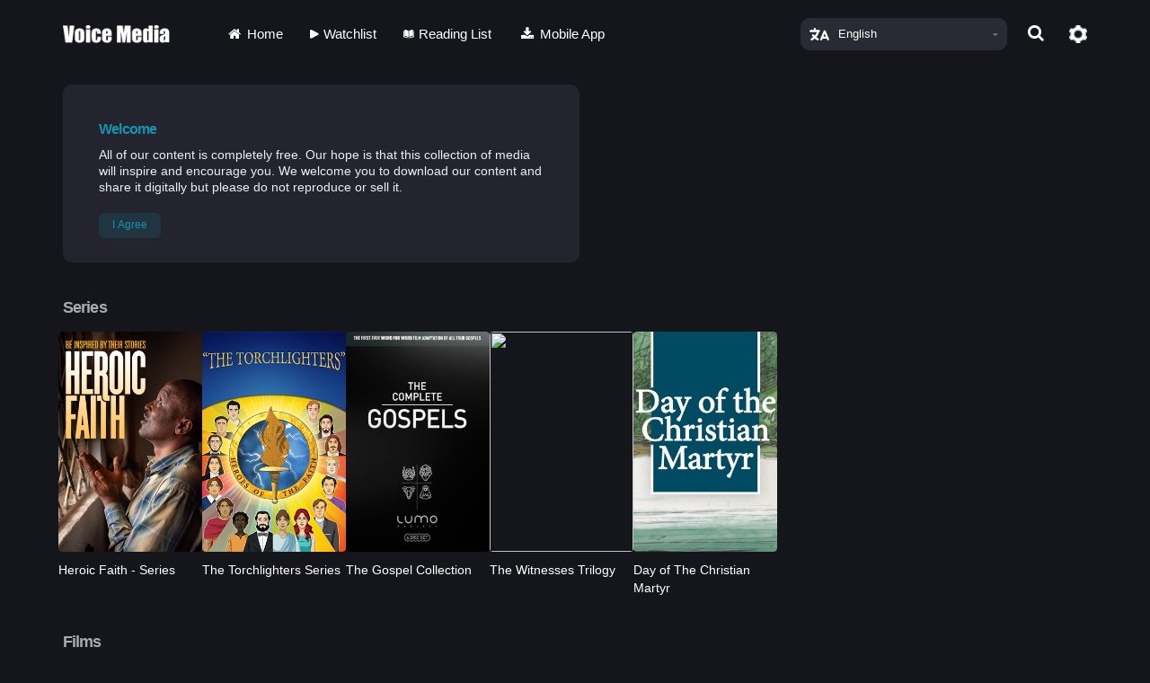

--- FILE ---
content_type: text/html; charset=UTF-8
request_url: https://vm1.tv/
body_size: 11181
content:
<!DOCTYPE html>
<!--[if lt IE 7]>      <html class="no-js lt-ie9 lt-ie8 lt-ie7"> <![endif]-->
<!--[if IE 7]>         <html class="no-js lt-ie9 lt-ie8"> <![endif]-->
<!--[if IE 8]>         <html class="no-js lt-ie9"> <![endif]-->
<!--[if gt IE 8]>      <html class="no-js"> <![endif]-->
<html xmlns="http://www.w3.org/1999/xhtml" dir="ltr" lang="en-US" xmlns:fb="https://www.facebook.com/2008/fbml">

<head>
	<meta http-equiv="Content-Type" content="text/html; charset=UTF-8" />
	<title>Voice Media | Welcome</title>
			<meta name="description" content="Thank you for visiting our website. Our hope is that this special collection of media will inspire and encourage you. You will notice that we are offering all our content for free. We welcome you to download our content and share it digitally but please do not reproduce or sell it. If you have questions or comments, please click here to send us a message. Powered by Cinevee." />
				<meta name="keywords" content="" />
	
	<meta name="mobile-web-app-capable" content="yes">
	<meta name="apple-mobile-web-app-status-bar-style" content="black-translucent">
	<meta name="viewport" content="width=device-width, initial-scale=1.0, maximum-scale=1.0, user-scalable=no" />
	<meta name="author" content="Voice Media" />
	<meta name="generator" content="cinevee 3.6.23" />

	<!-- facebook open graph -->
	
	<link rel="icon" id="dynamic-favicon" type="image/vnd.microsoft.icon" href="https://d390nbtiqqj3ky.cloudfront.net/vm1-dev/assets/images/2_big_favicon.">
	<link rel="apple-touch-icon-precomposed" href="https://d390nbtiqqj3ky.cloudfront.net/vm1-dev/assets/images/2_big_favicon." />
	<link rel="canonical" href="https://www.vm1.tv/" />

			<link href="/assets/css/minified_main.css?cv=3.6.23" rel="stylesheet">
			<link href="/assets/css/_whitelabel/minified_site.css?sv=3.6.23-1.0.0" rel="stylesheet">
	
	<script type="text/javascript">
		function makeDoubleDelegate(function1, function2) {
			return function() {
				if (function1)
					function1();
				if (function2)
					function2();
			}
		}
	</script>

	
	<!-- HTML5 Shim and Respond.js IE8 support of HTML5 elements and media queries -->
	<!-- WARNING: Respond.js doesn't work if you view the page via file:// -->
	<!--[if lt IE 9]>
      <script src="//oss.maxcdn.com/libs/html5shiv/3.7.0/html5shiv.js"></script>
      <script src="//oss.maxcdn.com/libs/respond.js/1.4.2/respond.min.js"></script>
    <![endif]-->

		
	
			<!-- Global site tag (gtag.js) - Google Analytics -->
		<script async src="https://www.googletagmanager.com/gtag/js?id=G-66VE9CGDEN"></script>
		<script>
			window.dataLayer = window.dataLayer || [];

			function gtag() {
				dataLayer.push(arguments);
			}
			gtag('js', new Date());

			gtag('config', 'G-66VE9CGDEN', {
				'custom_map': {
					'dimension1': 'product_id'
				}
			});

			function gaEvent(action, value = null) {
				gtag('event', action, value);
			}
		</script>
	
	</head>

<body data-spy="scroll" class="dark    homepage site_vm1" data-target=".bs-docs-sidenav" data-offset="30">
	<!--[if lt IE 8]>
	    <p class="chromeframe">You are using an <strong>outdated</strong> browser. Please <a href="http://browsehappy.com/">upgrade your browser</a> or <a href="http://www.google.com/chromeframe/?redirect=true">activate Google Chrome Frame</a> to improve your experience.</p>
	<![endif]-->

	<div class="progress progress-striped active" id="ah_spinner">
		<div id="progress_message">
			<p class="text-center"><i class="fa fa-circle-o-notch fa-spin"></i>&nbsp; <span id="ajax_message">Updating...</span></p>
		</div>
		<div class="progress-bar progress-bar-info" style="width: 100%"></div>
	</div>
<div id="vm1-header">
	<div class="container">
		<nav class="navbar navbar-default" role="navigation">
			<div class="navbar-header">
				<button type="button" class="navbar-toggle collapsed" data-toggle="collapse" data-target=".collapse-container">
					<span class="sr-only">Toggle navigation</span>
					<img src="/assets/images/_whitelabel/icons/mobile_nav_icon.png" class="nav-icon" alt="Open Menu" />
					<img src="/assets/images/_whitelabel/icons/mobile_nav_close_icon.png" class="nav-close-icon" alt="Close Menu" />
				</button>

				<a class="navbar-brand" href="https://www.vm1.tv/"><img src="/assets/images/_whitelabel/VoiceMediaLogo.png" srcset="/assets/images/_whitelabel/VoiceMediaLogo.png 1x, /assets/images/_whitelabel/VoiceMediaLogo@2x.png 2x" /></a>
			</div>

			<!-- Collect the nav links, forms, and other content for toggling -->
			<div class="collapse navbar-collapse collapse-container" id="mobile-nav-collapse">
				<ul class="nav navbar-nav navbar-right">
					<li class="dropdown language-dropdown">
						<img class="heart-icon" src="/assets/images/_whitelabel/icons/heartlangauge2.png" srcset="/assets/images/_whitelabel/icons/heartlangauge2.png 1x, /assets/images/_whitelabel/icons/heartlangauge2@2x.png 2x" />
						<a class="dropdown-toggle" data-toggle="dropdown"><span>English</span><i class="fa fa-caret-down"></i></a>
						<ul class="dropdown-menu language-picker" data-bs-auto-close="outside">
							<li class="search-box"><input type="search" placeholder="Search" /></li>
															<li><a href="/sq/">Albanian / Shqip</a></li>
															<li><a href="/am/">Amharic / አማርኛ</a></li>
															<li><a href="/ar/">Arabic / العربية</a></li>
															<li><a href="/az/">Azerbaijani / Azərbaycan</a></li>
															<li><a href="/bn-m/">Bangla (Majority) / 
  বাংলা (প্রধান)</a></li>
															<li><a href="/bn/">Bangla (Standard) / বাংলা (মানদণ্ড)</a></li>
															<li><a href="/bs/">Bosnian / Bosanski</a></li>
															<li><a href="/my/">Burmese / ဗမာ</a></li>
															<li><a href="/zh-HK/">Cantonese / 中文(繁體)</a></li>
															<li><a href="/ceb/">Cebuano</a></li>
															<li><a href="/ny/">Chichewa</a></li>
															<li><a href="/zh/">Chinese (Simplified) / 简体中文</a></li>
															<li><a href="/hr/">Croatian / Hrvatski</a></li>
															<li><a href="/cs/">Czech / Česky</a></li>
															<li><a href="/prs/">Dari / دری</a></li>
															<li><a href="/nl/">Dutch / Nederlands</a></li>
															<li><a href="/">English</a></li>
															<li><a href="/fi/">Finnish / Suomi</a></li>
															<li><a href="/fr/">French / Français</a></li>
															<li><a href="/ka/">Georgian / Ქართული</a></li>
															<li><a href="/de/">German / Deutsch</a></li>
															<li><a href="/el/">Greek / 
  Ελληνικά</a></li>
															<li><a href="/gu/">Gujarati / ગુજરાતી</a></li>
															<li><a href="/ha/">Hausa</a></li>
															<li><a href="/he/">Hebrew / עברית</a></li>
															<li><a href="/hi/">Hindi / हिंदी</a></li>
															<li><a href="/hmn/">Hmong / Lus Hmoob Hmong</a></li>
															<li><a href="/id/">Indonesian / Bahasa Indonesia</a></li>
															<li><a href="/it/">Italian / Italiano</a></li>
															<li><a href="/ja/">Japanese / 日本語</a></li>
															<li><a href="/kn/">Kannada / ಕನ್ನಡ</a></li>
															<li><a href="/kaa/">Karakalpak / Қарақалпақша</a></li>
															<li><a href="/kk/">Kazakh / Қазақ тілі</a></li>
															<li><a href="/rw/">Kinyarwanda / Ikinyarwanda</a></li>
															<li><a href="/ko/">Korean / 한국어</a></li>
															<li><a href="/ky/">Kyrgyz / Кыргызча</a></li>
															<li><a href="/lo/">Lao / ລາວ</a></li>
															<li><a href="/ln/">Lingala / 
  Lingala</a></li>
															<li><a href="/mk/">Macedonian / Македонски</a></li>
															<li><a href="/ml/">Malayalam / മലയാളം</a></li>
															<li><a href="/mr/">Marathi / मराठी</a></li>
															<li><a href="/ne/">Nepali / नेपाली</a></li>
															<li><a href="/no/">Norwegian / Norsk</a></li>
															<li><a href="/or/">Odia (Oriya) / ଓଡିଆ (ଓରିଆ)</a></li>
															<li><a href="/fa/">Persian / فارسی</a></li>
															<li><a href="/pl/">Polish / Polski</a></li>
															<li><a href="/pt-br/">Portuguese (Brazilian) / 
  Português
  (Brasil)</a></li>
															<li><a href="/pt/">Portuguese (European) / Português (Europeu)</a></li>
															<li><a href="/pa/">Punjabi / ਪੰਜਾਬੀ</a></li>
															<li><a href="/ro/">Romanian / Română</a></li>
															<li><a href="/ru/">Russian / Русский</a></li>
															<li><a href="/sr/">Serbian / Srpski</a></li>
															<li><a href="/sgh/">Shughni / Шуғни</a></li>
															<li><a href="/spa/">Spanish (Castilian) / Español (Castellano)</a></li>
															<li><a href="/es/">Spanish (Latin America) / Español (Latinoamérica)</a></li>
															<li><a href="/sw/">Swahili / Kiswahili</a></li>
															<li><a href="/tl/">Tagalog</a></li>
															<li><a href="/tg/">Tajik / Тоҷикӣ</a></li>
															<li><a href="/ta/">Tamil / தமிழ்</a></li>
															<li><a href="/te/">Telugu / తెలుగు</a></li>
															<li><a href="/th/">Thai / ไทย</a></li>
															<li><a href="/tr/">Turkish / Türkçe</a></li>
															<li><a href="/tk/">Turkmen</a></li>
															<li><a href="/uk/">Ukrainian / Українська</a></li>
															<li><a href="/ur/">Urdu / اردو</a></li>
															<li><a href="/uz/">Uzbek / O'zbek</a></li>
															<li><a href="/vi/">Vietnamese / Tiếng Việt</a></li>
															<li><a href="/yo/">Yoruba / Ede Yoruba</a></li>
													</ul>
					</li>
					<li lass="hidden-xs"><a href="javascript:showQuickSearch();"><i class="fa fa-fw fa-search mr-5" style="font-size: 19px;"></i></a></li>
					<li class="hidden-xs"><a href="https://www.vm1.tv/account"><img src="/assets/images/_whitelabel/icons/gear.png" srcset="/assets/images/_whitelabel/icons/gear.png 1x, /assets/images/_whitelabel/icons/gear@2x.png 2x" class="gear" style="height: 20px;" /></a></li>

					
									</ul>
				<ul class="nav navbar-nav">
					<li><a href="https://www.vm1.tv/"><i class="fa fa-fw fa-home mr-5"></i> Home</a></li>
					<li><a href="https://www.vm1.tv/watch"><img src="/assets/images/_whitelabel/icons/play.png" srcset="/assets/images/_whitelabel/icons/play.png 1x, /assets/images/_whitelabel/icons/play@2x.png 2x" /> Watchlist</a></li>
					<li><a href="https://www.vm1.tv/read"><img src="/assets/images/_whitelabel/icons/read.png" srcset="/assets/images/_whitelabel/icons/read.png 1x, /assets/images/_whitelabel/icons/read@2x.png 2x" /> Reading List</a></li>
					<li>
						<div class="dropdown-toggle">
							<i class="fa fa-fw fa-download mr-5"></i> Mobile App							<div class="app-links">
								<a href="https://apps.apple.com/app/id1516844915" target="_blank"><img src="/assets/images/_whitelabel/app_store.png" srcset="/assets/images/_whitelabel/app_store.png 1x, /assets/images/_whitelabel/app_store@2x.png 2x" /></a>
								<a href="https://play.google.com/store/apps/details?id=com.cinevee.voicemedia" target="_blank"><img src="/assets/images/_whitelabel/google_play.png" srcset="/assets/images/_whitelabel/google_play.png 1x, /assets/images/_whitelabel/google_play@2x.png 2x" /></a>
							</div>
						</div>
					</li>
					<li class="visible-xs"><a href="https://www.vm1.tv/account"><img src="/assets/images/_whitelabel/icons/gear.png" srcset="/assets/images/_whitelabel/icons/gear.png 1x, /assets/images/_whitelabel/icons/gear@2x.png 2x" /> Settings</a></li>
									</ul>
			</div><!-- /.navbar-collapse -->
		</nav>
	</div>

	<div id="quick-search">
		<div class="container">
			<div class="quick-search-input">
				<i class="fa fa-fw fa-search"></i>
				<input type="text" class="form-control" placeholder="Search" id="quick-search-input" />
				<a href="javascript:void(0);" class="clear hide" onclick="clearSearch()">
					<svg xmlns="http://www.w3.org/2000/svg" width="12.367" height="12.367" viewBox="0 0 12.367 12.367">
						<g id="np_close_806723_000000" transform="translate(0 0.001)">
							<path id="Path_90" data-name="Path 90" d="M.265,1.531A.9.9,0,0,1,1.534.262L12.106,10.834A.9.9,0,0,1,10.836,12.1Z" transform="translate(-0.002 0)" fill="#fff" />
							<path id="Path_91" data-name="Path 91" d="M1.532,12.1A.9.9,0,0,1,.263,10.834L10.835.262A.9.9,0,1,1,12.1,1.531Z" transform="translate(0 0)" fill="#fff" />
						</g>
					</svg>
				</a>
				<div id="search-loading" class="spinner hide"></div>
			</div>
			<div class="quick-search-no-results hide">
				<h4>No results for "<span></span>"</h4>
			</div>
			<div class="quick-search-suggestions">
				<h4>Suggestions</h4>
				<ul class="suggestions-list">
											<li><a href="https://www.vm1.tv/search/?cat=Long+Films">Long Films</a></li>
											<li><a href="https://www.vm1.tv/search/?cat=Short+Films">Short Films</a></li>
											<li><a href="https://www.vm1.tv/search/?cat=Series">Series</a></li>
											<li><a href="https://www.vm1.tv/search/?cat=Group+Studies">Group Studies</a></li>
											<li><a href="https://www.vm1.tv/search/?cat=Animated">Animated</a></li>
											<li><a href="https://www.vm1.tv/search/?cat=Family+Friendly">Family Friendly</a></li>
											<li><a href="https://www.vm1.tv/search/?cat=Persecution+Stories">Persecution Stories</a></li>
											<li><a href="https://www.vm1.tv/search/?cat=Scripture">Scripture</a></li>
											<li><a href="https://www.vm1.tv/search/?cat=New">New</a></li>
											<li><a href="https://www.vm1.tv/search/?cat=Courage">Courage</a></li>
											<li><a href="https://www.vm1.tv/search/?cat=Faithfulness">Faithfulness</a></li>
											<li><a href="https://www.vm1.tv/search/?cat=Forgiveness">Forgiveness</a></li>
											<li><a href="https://www.vm1.tv/search/?cat=Gentleness">Gentleness</a></li>
											<li><a href="https://www.vm1.tv/search/?cat=Goodness">Goodness</a></li>
											<li><a href="https://www.vm1.tv/search/?cat=Hope">Hope</a></li>
											<li><a href="https://www.vm1.tv/search/?cat=Humility">Humility</a></li>
											<li><a href="https://www.vm1.tv/search/?cat=Joy">Joy</a></li>
											<li><a href="https://www.vm1.tv/search/?cat=Justice">Justice</a></li>
											<li><a href="https://www.vm1.tv/search/?cat=Kindness">Kindness</a></li>
											<li><a href="https://www.vm1.tv/search/?cat=Love">Love</a></li>
											<li><a href="https://www.vm1.tv/search/?cat=Patience">Patience</a></li>
											<li><a href="https://www.vm1.tv/search/?cat=Peace">Peace</a></li>
											<li><a href="https://www.vm1.tv/search/?cat=Prayer">Prayer</a></li>
											<li><a href="https://www.vm1.tv/search/?cat=Prudence">Prudence</a></li>
									</ul>
			</div>
			<div class="quick-search-results hide">
				<ul class="suggestions-list">
					<li><a href="#all" role="button" class="active" onclick="return filterSearch(this);">All Media</a></li>
					<li><a href="#series" role="button" class="js-filter-series" onclick="return filterSearch(this);">Series</a></li>
					<li><a href="#film" role="button" class="js-filter-film" onclick="return filterSearch(this);">Films</a></li>
					<li><a href="#book" role="button" class="js-filter-book" onclick="return filterSearch(this);">Books</a></li>
					<li><a href="#study" role="button" class="js-filter-study" onclick="return filterSearch(this);">Group Studies</a></li>
				</ul>

				<ul class="quick-search-results-list"></ul>
			</div>
		</div>
	</div>
</div>

<div class="blur-backdrop" style="display:none"></div>

<div class="quickview hide fade"></div>

<!--<div class="container">-->
<!--</div>-->

<!-- AH MODAL LOGIN VIEW -->
<div class="modal fade" id="modal_login">
	<div class="modal-dialog">
		<div class="modal-content">
		 	<div class="modal-header">
		    	<button type="button" class="close" data-dismiss="modal" aria-hidden="true">&times;</button>
		    	<h3 class="modal-title">Login</h3>
		 	</div>
			<div class="modal-body">
				<div class="row">
					<div class="col-xs-12">
				   		<form action="https://www.vm1.tv/login/email" method="post" accept-charset="utf-8" class="form well">						<input type="hidden" name="ahform" value="ahlogin">
						<div class="form-group">
							<label for="email">Email</label>
							<input type="email" id="email" name="email" class="form-control" placeholder="Email" autofocus>
						</div>
						<div class="form-group">
							<label for="password">Password</label>
							<input type="password" id="password" name="password" class="form-control" placeholder="Password">
							<p class="help-block"><a href="/forgot_password">Forgot your password?</a></p>
						</div>
						<div class="row">
							<div class="col-sm-6">
																							</div>
							<div class="col-sm-5 col-sm-offset-1">
								<button type="submit" class="btn btn-primary btn-block">Login</button>
							</div>
						</div>
						</form>						<p>Don't have an account? <a href="/login/email/create">Create an account</a></p>
					</div>
				</div>
			</div>
			<div class="modal-footer">
				<a href="#" data-dismiss="modal">Cancel</a>
			</div>
		</div>
	</div>
</div>
<div class="modal fade" id="modal_trailer">
	<div class="modal-dialog">
		<div class="modal-content">
		 	<div class="modal-header">
		    	<button type="button" class="close" data-dismiss="modal" aria-hidden="true">&times;</button>
		    	<h3 class="modal-title">&nbsp;</h3>
		 	</div>
			<div class="modal-body">
				
			</div>
			<div class="modal-footer">
				<a href="#" class="btn btn-warning">Details</a>&nbsp;
				<a href="#" class="btn btn-default" data-dismiss="modal">Close</a>
			</div>
		</div>
	</div>
</div>
<div class="modal fade" id="modal_newsletter">
	<div class="modal-dialog">
		<div class="modal-content">
		 	<div class="modal-header">
		    	<button type="button" class="close" data-dismiss="modal" aria-hidden="true">&times;</button>
		    	<h3>Voice Media Updates</h3>
		 	</div>
			<div class="modal-body">
				<div class="row">
					<div class="col-xs-12">
						<form>
							<p>Learn about upcoming promotions, releases, and other updates from Voice Media.</p>
					   		<div class="form-group">
						      <label class="control-label" for="input01">Email</label>
						      <div class="controls">
						        <input type="email" class="form-control" id="newsletter_email" name="newsletter_email">
						      </div>
						    </div>
						</form>
					</div>
				</div>
				<div class="row">
					<div class="col-xs-12 col-sm-3 col-sm-offset-9">
						<button class="btn btn-info btn-block newsletter_button" href="javascript:void(0);" onclick="subscribe('');">Sign Up</button>
					</div>
				</div>
			</div>
			<div class="modal-footer">
				<a href="#" data-dismiss="modal">Cancel</a>
			</div>
		</div>
	</div>
</div>
<div class="modal fade" id="modal_discount">
	<div class="modal-dialog">
		<div class="modal-content">
			<form action="https://www.vm1.tv/" method="post" accept-charset="utf-8">				<div class="modal-header">
					<button type="button" class="close" data-dismiss="modal" aria-hidden="true">&times;</button>
					<h3 class="modal-title">Enter Discount Code</h3>
				</div>
				<div class="modal-body">				
										
					<div class="form-group">
						<input type="text" class="form-control" id="discount_code" name="discount_code" value="">
					</div>
				</div>
				<div class="modal-footer">
					<div class="row">
						<div class="col-xs-8 text-right">
							<a href="#" class="btn btn-link" data-dismiss="modal">Cancel</a>
						</div>
						<div class="col-xs-4">
							<button type="submit" class="btn btn-block btn-success">Apply Discount</button>
						</div>
					</div>
				</div>
			</form>
	    </div>
	</div>		  
</div>



<!-- this form used to call controllers with post data -->
<form action="https://www.vm1.tv/" method="post" accept-charset="utf-8" id="hidden_ci_form"></form><div class='main-content'>
	<div id="tos-message" class="container">
		<div class="tos-container">
			<h3>Welcome</h3>
			<p>All of our content is completely free. Our hope is that this collection of media will inspire and encourage you. We welcome you to download our content and share it digitally but please do not reproduce or sell it.</p>
			<button class="btn" onclick="acceptTOS()">I Agree</button>
		</div>
	</div>


	<div class="container">
		<h3 class="product-list-title">Series</h3>
	</div>
	<div class="product-list-wrapper">
		<div class="scroll-arrow-left hide">
			<svg xmlns="http://www.w3.org/2000/svg" fill="none" viewBox="0 0 24 24" stroke-width="1.5" stroke="currentColor">
				<path stroke-linecap="round" stroke-linejoin="round" d="M15.75 19.5 8.25 12l7.5-7.5" />
			</svg>
		</div>
		<div class="product-list-container">
			<ul class="product-list">
									<li class="product-list-item">
						<a href="https://www.vm1.tv/share-their-voice"><img src="https://media.vm1.tv/vm1/product/111/Heroic_Faith_Episode_thumbnail_copy.jpg" /></a>
						<div><a href="https://www.vm1.tv/share-their-voice" class="product-title">Heroic Faith - Series</a></div>
					</li>
									<li class="product-list-item">
						<a href="https://www.vm1.tv/the-torchlighters-series"><img src="https://media.vm1.tv/vm1/product/100/Torchlighters_Series_thumbnail_300x450px.jpg" /></a>
						<div><a href="https://www.vm1.tv/the-torchlighters-series" class="product-title">The Torchlighters Series</a></div>
					</li>
									<li class="product-list-item">
						<a href="https://www.vm1.tv/the-gospel-collection"><img src="https://media.vm1.tv/vm1/product/155/lumo_poster.jpg" /></a>
						<div><a href="https://www.vm1.tv/the-gospel-collection" class="product-title">The Gospel Collection</a></div>
					</li>
									<li class="product-list-item">
						<a href="https://www.vm1.tv/the-witnesses-trilogy"><img src="https://media.vm1.tv/vm1/product/151/trilogy_poster_fixed.jpg" /></a>
						<div><a href="https://www.vm1.tv/the-witnesses-trilogy" class="product-title">The Witnesses Trilogy</a></div>
					</li>
									<li class="product-list-item">
						<a href="https://www.vm1.tv/day-of-the-christian-martyr"><img src="https://media.vm1.tv/vm1/product/1163/DCM_Image.jpg" /></a>
						<div><a href="https://www.vm1.tv/day-of-the-christian-martyr" class="product-title">Day of The Christian Martyr</a></div>
					</li>
								<li class="extra-space" style="display: none;"></li>
			</ul>
		</div>
		<div class="scroll-arrow-right">
			<svg xmlns="http://www.w3.org/2000/svg" fill="none" viewBox="0 0 24 24" stroke-width="1.5" stroke="currentColor">
				<path stroke-linecap="round" stroke-linejoin="round" d="m8.25 4.5 7.5 7.5-7.5 7.5" />
			</svg>
		</div>
	</div>


	<div class="container">
		<h3 class="product-list-title">Films</h3>
	</div>
	<div class="product-list-wrapper">
		<div class="scroll-arrow-left hide">
			<svg xmlns="http://www.w3.org/2000/svg" fill="none" viewBox="0 0 24 24" stroke-width="1.5" stroke="currentColor">
				<path stroke-linecap="round" stroke-linejoin="round" d="M15.75 19.5 8.25 12l7.5-7.5" />
			</svg>
		</div>
		<div class="product-list-container">
			<ul class="product-list">
									<li class="product-list-item">
						<a href="https://www.vm1.tv/watch/tortured-for-christ"><img src="https://media.vm1.tv/vm1/product/103/Tortured_for_Christ_Movie_thumbnail_300x450pxV2.jpg" /></a>
						<div><a href="https://www.vm1.tv/watch/tortured-for-christ" class="product-title">Tortured For Christ</a></div>
					</li>
									<li class="product-list-item">
						<a href="https://www.vm1.tv/watch/the-pilgrims-progress-the-movie"><img src="https://media.vm1.tv/vm1/product/160/Pilgrims_Progress_Episode_thumbnail_300x450px.jpg" /></a>
						<div><a href="https://www.vm1.tv/watch/the-pilgrims-progress-the-movie" class="product-title">The Pilgrim's Progress: The Movie</a></div>
					</li>
									<li class="product-list-item">
						<a href="https://www.vm1.tv/watch/sabina--the-nazi-years"><img src="https://media.vm1.tv/vm1/product/1164/Sabina_Poster-thumbnail2.jpg" /></a>
						<div><a href="https://www.vm1.tv/watch/sabina--the-nazi-years" class="product-title">Sabina - Tortured for Christ, The Nazi Years</a></div>
					</li>
								<li class="extra-space" style="display: none;"></li>
			</ul>
		</div>
		<div class="scroll-arrow-right">
			<svg xmlns="http://www.w3.org/2000/svg" fill="none" viewBox="0 0 24 24" stroke-width="1.5" stroke="currentColor">
				<path stroke-linecap="round" stroke-linejoin="round" d="m8.25 4.5 7.5 7.5-7.5 7.5" />
			</svg>
		</div>
	</div>

	<div class="container">
		<h3 class="product-list-title">Books</h3>
	</div>
	<div class="product-list-wrapper">
		<div class="scroll-arrow-left hide">
			<svg xmlns="http://www.w3.org/2000/svg" fill="none" viewBox="0 0 24 24" stroke-width="1.5" stroke="currentColor">
				<path stroke-linecap="round" stroke-linejoin="round" d="M15.75 19.5 8.25 12l7.5-7.5" />
			</svg>
		</div>
		<div class="product-list-container">
			<ul class="product-list">
									<li class="product-list-item">
						<a href="https://www.vm1.tv/extreme-devotion"><img src="https://media.vm1.tv/vm1/product/1468/Extreme-Devotion_marketing.jpg" /></a>
						<div><a href="https://www.vm1.tv/extreme-devotion" class="product-title">Extreme Devotion</a></div>
					</li>
									<li class="product-list-item">
						<a href="https://www.vm1.tv/hearts-of-fire"><img src="https://media.vm1.tv/vm1/product/1177/Hearts_of_fire.png" /></a>
						<div><a href="https://www.vm1.tv/hearts-of-fire" class="product-title">Hearts of Fire</a></div>
					</li>
									<li class="product-list-item">
						<a href="https://www.vm1.tv/hearts-of-fire-2"><img src="https://media.vm1.tv/vm1/product/1467/Hearts_of_Fire_2_NEW_eBook_Cover.jpg" /></a>
						<div><a href="https://www.vm1.tv/hearts-of-fire-2" class="product-title">Hearts of Fire 2</a></div>
					</li>
									<li class="product-list-item">
						<a href="https://www.vm1.tv/when-faith-is-forbidden"><img src="https://media.vm1.tv/vm1/product/1475/WhenFaith_marketing.jpg" /></a>
						<div><a href="https://www.vm1.tv/when-faith-is-forbidden" class="product-title">When Faith is Forbidden</a></div>
					</li>
									<li class="product-list-item">
						<a href="https://www.vm1.tv/whom-shall-i-fear"><img src="https://media.vm1.tv/vm1/product/1466/Whom_Shall_I_Fear_366_Devotional_cover_eBOOK.jpg" /></a>
						<div><a href="https://www.vm1.tv/whom-shall-i-fear" class="product-title">Whom Shall I Fear</a></div>
					</li>
									<li class="product-list-item">
						<a href="https://www.vm1.tv/tortured-for-christ-book"><img src="https://media.vm1.tv/vm1/product/1262/TFC_cover.png" /></a>
						<div><a href="https://www.vm1.tv/tortured-for-christ-book" class="product-title">Tortured For Christ</a></div>
					</li>
									<li class="product-list-item">
						<a href="https://www.vm1.tv/100-prison-meditations"><img src="https://media.vm1.tv/vm1/product/1461/202112p030c1_100_prison_meditations_new_eBook_cover_1600x1873.jpg" /></a>
						<div><a href="https://www.vm1.tv/100-prison-meditations" class="product-title">100 Prison Meditations</a></div>
					</li>
									<li class="product-list-item">
						<a href="https://www.vm1.tv/alone-with-god"><img src="https://media.vm1.tv/vm1/product/1462/Alone_With_God_new_eBook_cover_1600pxX1873px.jpg" /></a>
						<div><a href="https://www.vm1.tv/alone-with-god" class="product-title">Alone with God</a></div>
					</li>
									<li class="product-list-item">
						<a href="https://www.vm1.tv/answer-to-the-atheists-handbook"><img src="https://media.vm1.tv/vm1/product/1463/202112p029a1_Answer_to_Atheists_Handbook_new_eBook_Cover_1600pxX1873px.jpg" /></a>
						<div><a href="https://www.vm1.tv/answer-to-the-atheists-handbook" class="product-title">Answer to the Atheist's handbook</a></div>
					</li>
									<li class="product-list-item">
						<a href="https://www.vm1.tv/foxe-voices-of-the-martyrs-"><img src="https://media.vm1.tv/vm1/product/1469/Foxe_marketing.jpg" /></a>
						<div><a href="https://www.vm1.tv/foxe-voices-of-the-martyrs-" class="product-title">Foxe Voices of the Martyrs</a></div>
					</li>
									<li class="product-list-item">
						<a href="https://www.vm1.tv/if-prison-walls-could-speak"><img src="https://media.vm1.tv/vm1/product/1464/If_Prison_Walls_Could_Speak_new_eBook_cover_1600pxX1873px.jpg" /></a>
						<div><a href="https://www.vm1.tv/if-prison-walls-could-speak" class="product-title">If Prison Walls Could Speak</a></div>
					</li>
									<li class="product-list-item">
						<a href="https://www.vm1.tv/imprisoned-with-isis"><img src="https://media.vm1.tv/vm1/product/1478/Imprisoned_With_ISIS_marketing.jpg" /></a>
						<div><a href="https://www.vm1.tv/imprisoned-with-isis" class="product-title">Imprisoned with ISIS</a></div>
					</li>
									<li class="product-list-item">
						<a href="https://www.vm1.tv/in-the-shadow-of-the-cross"><img src="https://media.vm1.tv/vm1/product/1480/In_the_Shadow_of_The_Cross_Cover.jpg" /></a>
						<div><a href="https://www.vm1.tv/in-the-shadow-of-the-cross" class="product-title">In the shadow of the Cross</a></div>
					</li>
									<li class="product-list-item">
						<a href="https://www.vm1.tv/karl-marx-and-satan"><img src="https://media.vm1.tv/vm1/product/1479/Marx_and_Satan-Cover_NEW_eBOOK_cover_1600pxX1873px.jpg" /></a>
						<div><a href="https://www.vm1.tv/karl-marx-and-satan" class="product-title">Karl Marx and the Satanic roots of Communism</a></div>
					</li>
									<li class="product-list-item">
						<a href="https://www.vm1.tv/with-god-in-solitary-confinement"><img src="https://media.vm1.tv/vm1/product/1465/With_God_in_Solitary_Confinement_-_VOM_new_eBook_cover_1600pxX1873px.jpg" /></a>
						<div><a href="https://www.vm1.tv/with-god-in-solitary-confinement" class="product-title">With God in Solitary Confinement</a></div>
					</li>
									<li class="product-list-item">
						<a href="https://www.vm1.tv/wurmbrand-tortured-for-christ-the-complete-story"><img src="https://media.vm1.tv/vm1/product/1476/Wurmbrand_marketing.jpg" /></a>
						<div><a href="https://www.vm1.tv/wurmbrand-tortured-for-christ-the-complete-story" class="product-title">Wurmbrand Tortured for Christ- The Complete Story</a></div>
					</li>
									<li class="product-list-item">
						<a href="https://www.vm1.tv/global-prayer-guide"><img src="https://media.vm1.tv/vm1/product/1522/undated_prayer_guide.png" /></a>
						<div><a href="https://www.vm1.tv/global-prayer-guide" class="product-title">Global Prayer Guide</a></div>
					</li>
									<li class="product-list-item">
						<a href="https://www.vm1.tv/i-am-n"><img src="https://media.vm1.tv/vm1/product/1659/202308p002a1_I-Am-N_revised_cover_UPDATE2023_FINAL_v3_Proof_Front_Only.jpg" /></a>
						<div><a href="https://www.vm1.tv/i-am-n" class="product-title">I am N</a></div>
					</li>
									<li class="product-list-item">
						<a href="https://www.vm1.tv/nicholas-gods-courageous-gift-giver"><img src="https://media.vm1.tv/vm1/product/1481/Nicholas-Gods_Courageous_Gift-Giver.jpg" /></a>
						<div><a href="https://www.vm1.tv/nicholas-gods-courageous-gift-giver" class="product-title">Nicholas- God's Courageous Gift-Giver</a></div>
					</li>
									<li class="product-list-item">
						<a href="https://www.vm1.tv/patrick-gods-courageous-captive"><img src="https://media.vm1.tv/vm1/product/1482/Patrick-Gods_Courageous_Captive.jpg" /></a>
						<div><a href="https://www.vm1.tv/patrick-gods-courageous-captive" class="product-title">Patrick- God's Courageous Captive</a></div>
					</li>
									<li class="product-list-item">
						<a href="https://www.vm1.tv/paul--gods-courageous-apostle"><img src="https://media.vm1.tv/vm1/product/1485/Paul-Gods_Courageous_Apostle.jpg" /></a>
						<div><a href="https://www.vm1.tv/paul--gods-courageous-apostle" class="product-title">Paul- God's Courageous Apostle</a></div>
					</li>
									<li class="product-list-item">
						<a href="https://www.vm1.tv/stephen--gods-courageous-witness"><img src="https://media.vm1.tv/vm1/product/1483/Stephen-Gods_Courageous_Witness.jpg" /></a>
						<div><a href="https://www.vm1.tv/stephen--gods-courageous-witness" class="product-title">Stephen- God's Courageous Witness</a></div>
					</li>
									<li class="product-list-item">
						<a href="https://www.vm1.tv/thomas--gods-courageous-missionary"><img src="https://media.vm1.tv/vm1/product/1484/Thomas-Gods_Courageous_Missionary.jpg" /></a>
						<div><a href="https://www.vm1.tv/thomas--gods-courageous-missionary" class="product-title">Thomas- God's Courageous Missionary</a></div>
					</li>
									<li class="product-list-item">
						<a href="https://www.vm1.tv/valentine--gods-courageous-evangelist"><img src="https://media.vm1.tv/vm1/product/1487/Valentine-Gods_Courageous_Evangelist.jpg" /></a>
						<div><a href="https://www.vm1.tv/valentine--gods-courageous-evangelist" class="product-title">Valentine- God's Courageous Evangelist</a></div>
					</li>
								<li class="extra-space" style="display: none;"></li>
			</ul>
		</div>
		<div class="scroll-arrow-right">
			<svg xmlns="http://www.w3.org/2000/svg" fill="none" viewBox="0 0 24 24" stroke-width="1.5" stroke="currentColor">
				<path stroke-linecap="round" stroke-linejoin="round" d="m8.25 4.5 7.5 7.5-7.5 7.5" />
			</svg>
		</div>
	</div>

	<div class="container">
		<h3 class="product-list-title">Group Studies</h3>
	</div>
	<div class="product-list-wrapper">
		<div class="scroll-arrow-left hide">
			<svg xmlns="http://www.w3.org/2000/svg" fill="none" viewBox="0 0 24 24" stroke-width="1.5" stroke="currentColor">
				<path stroke-linecap="round" stroke-linejoin="round" d="M15.75 19.5 8.25 12l7.5-7.5" />
			</svg>
		</div>
		<div class="product-list-container">
			<ul class="product-list">
									<li class="product-list-item">
						<a href="https://www.vm1.tv/sabina-group-study"><img src="https://media.vm1.tv/vm1/product/1310/Screenshot_2023-05-24_at_3.06.49_PM.png" /></a>
						<div><a href="https://www.vm1.tv/sabina-group-study" class="product-title">Sabina Group Study</a></div>
					</li>
									<li class="product-list-item">
						<a href="https://www.vm1.tv/i-am-n-curriculum"><img src="https://media.vm1.tv/vm1/product/1358/I_am_N_Cover.png" /></a>
						<div><a href="https://www.vm1.tv/i-am-n-curriculum" class="product-title">I am N Curriculum</a></div>
					</li>
									<li class="product-list-item">
						<a href="https://www.vm1.tv/tortured-for-christ-group-study"><img src="https://media.vm1.tv/vm1/product/1489/TFC_GS_cover.png" /></a>
						<div><a href="https://www.vm1.tv/tortured-for-christ-group-study" class="product-title">Tortured for Christ Group Study</a></div>
					</li>
								<li class="extra-space" style="display: none;"></li>
			</ul>
		</div>
		<div class="scroll-arrow-right">
			<svg xmlns="http://www.w3.org/2000/svg" fill="none" viewBox="0 0 24 24" stroke-width="1.5" stroke="currentColor">
				<path stroke-linecap="round" stroke-linejoin="round" d="m8.25 4.5 7.5 7.5-7.5 7.5" />
			</svg>
		</div>
	</div>
</div><div id="vm1-footer">
	<div class="container">
		<div class="row">
			<div class="col-xs-12 col-sm-6">
				<a class="footer-logo" href="https://www.vm1.tv/"><img src="/assets/images/_whitelabel/VoiceMediaLogo.png" srcset="/assets/images/_whitelabel/VoiceMediaLogo.png 1x, /assets/images/_whitelabel/VoiceMediaLogo@2x.png 2x" style="height:20px; width:auto; max-width:none;" /></a>
			</div>
					</div>
		<div class="row">
			<div class="col-xs-12 col-sm-6">
				<ul class="footer-links">
					<li><a href="https://www.vm1.tv/privacy">Privacy Policy</a></li>
					<li><a href="https://www.vm1.tv/login/terms">Terms of Service</a></li>
					<li><a href="https://cinevee.com" target="_blank">Powered by Cinevee</a></li>
				</ul>
			</div>
			<div class="col-xs-12 col-sm-6">
				<p>&copy; 2026 Voice Media. All Rights Reserved.</p>
			</div>
		</div>
			</div>
</div>		
				
		<script type="text/javascript">
		    var isRobot = true;
		    var video_debug = 0;
		</script>

				    <script  src="/assets/js/minified_fan.js?cv=3.6.23" type="text/javascript"></script>
		
		<div id="contact_modal" class="modal fade" role="dialog" aria-labelledby="contact_modal">
  <div class="modal-dialog">

    <!-- Modal content-->
    <div class="modal-content">
      <div class="modal-header">
        <button type="button" class="close" data-dismiss="modal">&times;</button>
        <h4 class="modal-title">Contact Us!</h4>
      </div>
      <div class="modal-body">
        <div class="contact_form">
          <div class="row">
            <div class="col-sm-12">
              <div class="form-group">
                <label>Email</label> <input id="user_email" placeholder="johndoe@example.com" name="user_email" type="email" class="form-control"/>
              </div>
              <div class="form-group">
                <label>Your Name</label> <input id="user_name" placeholder="John Doe" name="user_name" type="text" class="form-control"/>
              </div>
              <div class="form-group">
                <label>Subject</label> <input id="email_subject" placeholder="Subject" name="email_subject" type="text" class="form-control"/>
              </div>
              <div class="form-group">
                <label>Message</label> <textarea id="email_message" placeholder="Type your message out here" name="email_message" type="text" class="form-control"></textarea>
              </div>
            </div>
          </div>
          <div class="row">
            <div class="col-sm-2 col-sm-offset-9">
              <button id="contact_submit" class="btn btn-success"> Contact!</button>
            </div>
          </div>
          
        </div>
      </div>
      <div class="modal-footer">
        <button type="button" class="btn btn-default" data-dismiss="modal">Close</button>
      </div>
    </div>
  </div>
</div>
<script type="text/javascript">
  $("#contact_submit").on("click", function() {
    var contact_data = {
      user_email: $("#user_email").val(),
      user_name: $("#user_name").val(),
      email_subject: $("#email_subject").val(),
      email_message: $("#email_message").val()
    };
    
    for (str in contact_data) { 
      if (contact_data[str].length == 0) { 
        alert(str.replace("_", " ") + " is missing"); 
        return; 
      } 
    } 
   
    console.log("sending email");
    ah_ajax("/contact/sendsupport", function(resp) {
      if (resp.status) {
        $('#contact_modal').modal('hide');
        alert(resp.response);
      } else {
        alert(resp.response);
      }
    }, null, true, null, null, contact_data);

  });
</script>
								<script type="text/javascript">
		    var list_id = '';
		    var ajax_loads = 0;
		    var unsaved_changes = 0;
		    var product_id = '';
		    var discount_product_id = product_id;
		    var item_interface = true;
		    var product_interface = true;
		    var current_cust_id = '';
		    var last_save = 0;
		    var current_prod_id = '';
		    var site_playback_bug = '';
		    var site_name = 'Voice Media';
		    var base_url = 'https://www.vm1.tv';
		    var usr_bandwidth = '';
		    var last_bandwidth_check = '';
		    var video_min_bitrate_warning = 2000;
		    var audio_min_bitrate_warning = 320;
		    var turn_key = 0;
		    var image_max_size = .01;
		    var payment_gateway = 'paypal';
		    var cv_version = '3.6.23';



		    var abr_colors_array = ["#0095D6","#008DCA","#0085BE","#007DB1","#0074A5","#006C99","#00648D","#005C81","#005474","#004C68","#00445C","#003B50","#003343","#002B37","#00232B"];

		    		    var show_controls = true;
		    		    // show_controls = false;
		    
		    var site_path = 'vm1/';

		    
		    
		    
		    
		    
		    
		    
		    var trip;

		    window.onload = makeDoubleDelegate(window.onload, function() {
		        
		        /* credit card masking */
		        $(document).on("blur", "#payment-form #number", function(e) {
		            var currentVal = $(this).val();
		            if (currentVal.indexOf('*') == -1) {
		                var newVal = currentVal.replace(/[0-9](?=([0-9]{4}))/g, '*');
		                $("#purchase_number").val(currentVal);
		                $(this).val(newVal);
		            }
		        });

		        		        
		        $(".modal").on('shown.bs.modal', function() {
		            $(this).find('input:not([type=hidden]):first').focus();
		        });

		        ah_setup();

		        		        //paypal_setup();
		        		        payment_setup();
		        
		        
		        
		        
		        
		        
		        
		        
		        
		        
		        
		        
		        
		        
		        
		        

		        

		        


		        
		        

		        


		        		        //paypal_buy(, , );
		        
		        
		        
		        
		        conform_heights();
		        conform_desktop_heights();
		        conform_mobile_heights();
		        
		        // title category filter
		        const $prodListTableHolder = $("#prod_list_table_holder");

		        if ($prodListTableHolder.length) {
		            $prodListTableHolder.on("change", "#prod_active_select, #prod_type_select, #prod_lang_select", hanleFilterItems);
		        }

		        function hanleFilterItems() {
		            const statusFilter = $("#prod_active_select").val();
		            const typeFilter = $("#prod_type_select").val();
		            const langFilter = $("#prod_lang_select").val();

		            $prodListTableHolder.find("tr.product-row").removeClass("hide");

		            if (statusFilter !== "all") {
		                $prodListTableHolder.find(`tr.product-row:not(.${statusFilter})`).addClass("hide");
		            }

		            if (typeFilter !== "all") {
		                $prodListTableHolder.find(`tr.product-row:not(.${typeFilter})`).addClass("hide");
		            }

		            if (langFilter !== "all") {
		                $prodListTableHolder.find(`tr.product-row:not(.${langFilter})`).addClass("hide");
		            }
		        }

		        // admin orders collapse/expand all
		        if ($("#orders_expand_all_btn").length) {
		            $(document).on("click", "#orders_expand_all_btn", function(e) {
		                e.preventDefault();
		                e.stopPropagation();

		                $("#orders_expand_all_btn").addClass("hide");
		                $("#orders_collapse_all_btn").removeClass("hide");
		                $("table .collapse:not('.in')").collapse("show");
		                $(".collapse-row-toggle .fa-caret-down").addClass("hide");
		                $(".collapse-row-toggle .fa-caret-up").removeClass("hide");

		                return false;
		            });

		            $(document).on("click", "#orders_collapse_all_btn", function(e) {
		                e.preventDefault();
		                e.stopPropagation();

		                $("#orders_collapse_all_btn").addClass("hide");
		                $("#orders_expand_all_btn").removeClass("hide");
		                $("table .collapse.in").collapse("hide");
		                $(".collapse-row-toggle .fa-caret-up").addClass("hide");
		                $(".collapse-row-toggle .fa-caret-down").removeClass("hide");

		                return false;
		            });
		        }

		        // orders collapse
		        if ($(".collapse-row-toggle").length) {
		            $(document).on("click", ".collapse-row-toggle", function(e) {
		                $(this).find(".fa").toggleClass("hide");
		            });
		        }
		    });
		</script>

				    <script type="text/javascript" src="//use.typekit.net/teh2sul.js"></script>
		    <script type="text/javascript">
		        try {
		            Typekit.load();
		        } catch (e) {}
		    </script>
		

				    <script>
		        (function(i, s, o, g, r, a, m) {
		            i['GoogleAnalyticsObject'] = r;
		            i[r] = i[r] || function() {
		                (i[r].q = i[r].q || []).push(arguments)
		            }, i[r].l = 1 * new Date();
		            a = s.createElement(o),
		                m = s.getElementsByTagName(o)[0];
		            a.async = 1;
		            a.src = g;
		            m.parentNode.insertBefore(a, m)
		        })(window, document, 'script', '//www.google-analytics.com/analytics.js', 'ga');

		        ga('create', 'UA-55167823-1', 'auto');
		        ga('send', 'pageview');
		    </script>
		
		
		
		
		
		<script type="text/javascript">
	$(function() {
		// check for product id
		if ($("#vm1-product-page .bundled-titles-list").length > 0) {
			var hash = window.location.hash;
			if (hash) {
				var productId = parseInt(hash.replace("#", ""));
				if ($(".bundled-titles-list").hasClass("watch-page-titles")) {
					if (productId > 0 && $("#bundled-title-" + productId).length > 0) {
						setTimeout(function() {
							$("#bundled-title-" + productId + " .playlist_item").trigger("click");
						}, 1000);
					}
				} else {
					if (productId > 0 && $("#bundled-title-" + productId).length > 0) {
						$("#bundled-title-" + productId).addClass("selected");
						$([document.documentElement, document.body]).animate({
							scrollTop: $("#bundled-title-" + productId).offset().top
						}, 2000);
					}
				}
			}
		}

		$('#mobile-nav-collapse').on('hide.bs.collapse', function() {
			$(this).closest(".navbar").find(".navbar-toggle").removeClass("menu-open");
		});

		$('#mobile-nav-collapse').on('show.bs.collapse', function() {
			$(this).closest(".navbar").find(".navbar-toggle").addClass("menu-open");
		});

		$(document).on('click', '#vm1-footer .e-link', function() {
			window.location.href = 'mailto:' + 'help' + '@' + 'vm1.tv';
			return false;
		});

		// language picker select
		/*$(document).on('click', '.language-picker li a', function() {
			// check if an actual link
			if($(this).attr("href").length > 0 && $(this).attr("href") != "#"){
				return;
			}
			
			let newLanguageValue = $(this).data("languagecode");
			let newLanguageLabel = $(this).data("languagelabel");
			
			// update selected/displayed value
			$(this).closest('form').find('input[name="selected_lang"]').val(newLanguageValue);
			$(this).closest(".dropdown").find(".dropdown-toggle span").text(newLanguageLabel);
			
			// close picker
			$(this).closest(".dropdown").removeClass('open');
			
			// check if header form
			if($(this).closest("#vm1-settings").length || $(this).closest("#vm1-header").length){
				// submit form to save language adjustment
				$(this).closest("form").submit();
			}
			return false;
		});*/

		// dl level picker update
		$(document).on("change", "#dl_level_select", function(e) {
			$(this).closest("form").submit();
		});

		// search clear
		$(document).on("click", ".search_clear", function(e) {
			e.preventDefault();
			e.stopPropagation();

			// hide product list and shwo category list
			$("#search_prod_list").addClass("hide");
			$("#search_cat_list").removeClass("hide");

			// wipe input
			$("#search-bar .form-control").val("");

			$(this).addClass('hide');
		});

		
		// copy url to clipboard
		$(document).on("click", ".copyUrl", function(e) {
			e.preventDefault();
			e.stopPropagation();

			var dummy = document.createElement('input'),
				text = window.location.href;

			document.body.appendChild(dummy);
			dummy.value = text;
			dummy.select();
			document.execCommand('copy');
			document.body.removeChild(dummy);

			setTimeout(() => {
				$(this).attr('data-original-title', "Copied!").tooltip('show');
				setTimeout(() => {
					$(this).tooltip('hide').attr('data-original-title', "Copy URL to Clipboard");
				}, 1000);
			}, 300);
			return false;
		});

		// apps popup
		if (getCookie('apps_popup')) {
			// have cookie
			$('#apps-popup').remove();
		} else {
			// no cookie
			$('#apps-popup').show();
			$('#apps-popup').one('click', '.close', function() {
				setCookie('apps_popup', 'dismissed', 30)
				$('#apps-popup').remove();
				return false;
			});
		}

		// filter links
		$('.filters').on('click', 'a', function() {
			let hash = $(this).attr('href');
			let target = '#' + $(this).data('id');
			$('.filters > a.active').removeClass('active');
			$('.video-category.active').removeClass('active');
			$(this).addClass('active');
			$(target).addClass('active');
			if ($('.side-nav .mobile-buttons .toggle-filters-btn').is(':visible')) {
				$('.side-nav .mobile-buttons .toggle-filters-btn').html($(this).html());
				$('.side-nav .mobile-buttons .toggle-filters-btn')[0].click();
			}
			window.location.hash = hash;
			setTimeout(() => {
				$(window).scrollTop(0);
			}, 100);
			return false;
		});

		// preselected category
		if (window.location.hash && $('a[href="' + window.location.hash + '"]').length) {
			let hash = window.location.hash;
			const link = $('a[href="' + hash + '"]');
			const target = '#' + link.data('id');
			const container = $(target);
			$('.filters > a.active').removeClass('active');
			$('.video-category.active').removeClass('active');
			link.addClass('active');
			link[0].scrollIntoView({
				block: "center",
				inline: "nearest"
			});
			container.addClass('active');
			if ($('.side-nav .mobile-buttons .toggle-filters-btn').is(':visible')) {
				$('.side-nav .mobile-buttons .toggle-filters-btn').html(link.html());
				$('.side-nav .mobile-buttons .toggle-filters-btn')[0].click();
			}
		} else {
			const defaultCategory = '#all-videos';
			if ($('a[href="' + defaultCategory + '"]').length) {
				$('a[href="' + defaultCategory + '"]').addClass('active');
				$(defaultCategory).addClass('active');
			} else {
				$('a[href="#all-books"]').addClass('active');
				$('#all-books').addClass('active');
			}
		}

		// Prevent dropdown from closing when clicking inside the input
		$('.dropdown-menu.language-picker > .search-box > input').on('click', function(event) {
			event.stopPropagation();
		});

		// Search filter functionality
		$('.dropdown-menu.language-picker > .search-box > input').on('keyup', function() {
			var filter = $(this).val().toLowerCase();
			$('.dropdown-menu.language-picker a').each(function() {
				$(this).parent().toggle($(this).text().toLowerCase().includes(filter));
			});
		});

		$(document).on('click', '.side-nav .mobile-buttons .toggle-filters-btn', function() {
			if ($('.filters').is(':visible')) {
				$('.filters').hide();
				document.body.style.overflow = "auto";
			} else {
				document.body.style.overflow = "hidden";
				$('.filters').show();
			}
		});
	});
</script>
	<script async src="//static.getclicky.com/101336754.js"></script>
	<noscript><img alt="Clicky" width="1" height="1" src="//in.getclicky.com/101336754ns.gif" /></noscript>
</body>
</html>

--- FILE ---
content_type: text/css
request_url: https://vm1.tv/assets/css/_whitelabel/minified_site.css?sv=3.6.23-1.0.0
body_size: 11755
content:
@charset "utf-8";

/* @fileRef site.css */
html{height:100%;min-height:100%;}body:not(.page_admin){min-height:100%;display:flex;flex-direction:column;align-items:stretch;justify-content:flex-start;background:#15161c !important;}::-webkit-scrollbar-track{background-color:#15161d;}::-webkit-scrollbar-thumb{background-color:#333;border-radius:6px;}::-webkit-scrollbar-thumb:hover{background-color:#15161d;}*{scrollbar-color:#333 #15161d;}.main-content{display:block;margin-top:94px;margin-bottom:60px;}.language-selector-modal{position:fixed;display:flex;flex-direction:column;align-items:center;justify-content:center;top:0;left:0;width:100%;height:100%;z-index:2000;background:rgba(0,0,0,0.7);backdrop-filter:blur(10px);-webkit-backdrop-filter:blur(10px);}.language-selector-modal .content{background-color:#21222b;border-radius:10px;padding:20px;color:#aaabb1;font-size:14px;}.language-selector-modal .content h4{font-size:16px;font-weight:bold;color:white;margin:0 0 2px 0;text=decoration:none;text-transform:none;border:none;}.language-selector-modal .content .language-dropdown{padding:8px 10px;background:#212329;border:1px solid #ecedf5;border-radius:8px;display:inline-flex;flex-direction:row;align-items:center;justify-content:flex-start;width:295px;height:41px;cursor:pointer;margin-top:20px;}.language-selector-modal .content .language-dropdown .dropdown-toggle{display:inline-flex;flex:1;align-items:center;justify-content:space-between;padding:0;background:none;text-decoration:none;outline:none;}.language-selector-modal .content .language-dropdown span{font-size:16px;font-weight:500;color:#fff;margin:0 0 0 5px;text-align:left;}.language-selector-modal .content .language-dropdown .dropdown-toggle .fa{font-size:16px;color:#fff;margin-left:20px;}.language-selector-modal .content .language-dropdown .language-picker{max-height:250px;min-width:0;width:100%;overflow-y:scroll;background:#15161c;border-radius:10px;padding:0;outline:none;position:absolute;}.language-selector-modal .content .language-dropdown .language-picker li{float:none;}.language-selector-modal .content .language-dropdown .language-picker li a{font-size:13px;font-weight:500;color:#fff;padding:10px 15px;display:block;text-decoration:none;background:none;outline:none;}.language-selector-modal .content .btn{display:flex;align-items:center;justify-content:center;margin-top:10px;width:100%;height:41px;background:#0893b2 0% 0% no-repeat padding-box;border-radius:10px;font-size:14px;font-weight:600;color:#fff;text-align:center;cursor:pointer;text-transform:uppercase;}.tos-container{background-color:#23242d;border-radius:10px;padding:40px 40px 27px 40px;width:575px;}.tos-container h3{font-size:16px;margin:0 0 10px;color:#1493b2;font-weight:bold;}.tos-container p{font-size:14px;margin:0 0 20px;color:#ecedf5;}.tos-container button{background-color:rgba(20,147,178,0.15);border-radius:6px;padding:4px 14px 5px;font-size:12px;color:#1493b2;}.tos-container button:hover{background-color:rgba(20,147,178,0.25);color:#4daed0;}#vm1-header{position:fixed;z-index:1002;width:100%;}#vm1-header,#vm1-admin-header{background:#15161c;}#vm1-header .navbar{display:flex;flex-direction:column;align-items:stretch;justify-content:flex-start;background:#15161c;}#vm1-header .navbar .navbar-header{display:flex;flex-direction:row-reverse;align-items:center;justify-content:space-between;}#vm1-header .navbar .navbar-header .navbar-brand{margin:0 auto 0 0;display:inline-flex;line-height:1;}.flex-row{display:flex;flex-direction:row;align-items:center;justify-content:flex-start;gap:0 8px;}.mt-24{margin-top:24px;}body.rtl #vm1-header .navbar .navbar-header .navbar-brand{margin:0 0 0 auto;}body.rtl .fa.fa-chevron-right{transform:rotate(180deg);}#vm1-header .navbar .navbar-header .navbar-brand img,#vm1-admin-header .navbar .navbar-header .navbar-brand img{width:auto;height:20px;}#vm1-header .navbar .navbar-header .navbar-toggle{border:none;padding:10px 0;}#vm1-header .navbar .navbar-header .navbar-toggle .nav-icon{display:block;}#vm1-header .navbar .navbar-header .navbar-toggle .nav-close-icon{display:none;}#vm1-header .navbar .navbar-header .navbar-toggle.menu-open .nav-icon{display:none;}#vm1-header .navbar .navbar-header .navbar-toggle.menu-open .nav-close-icon{display:block;}#vm1-header .navbar .navbar-collapse{box-shadow:none;text-align:center;}#vm1-header .navbar .navbar-nav{display:flex;flex-direction:column;align-items:stretch;justify-content:center;width:100%;margin:0 0 15px 0;padding:0;}#vm1-header .navbar #admin-link{padding:27px 5px;white-space:nowrap;}#vm1-header .navbar #dev-status-dropdown li a{color:#6b6b6b;padding:3px 20px;}#vm1-header .navbar #edit-link-li a{padding:27px 10px;}#vm1-header .navbar .navbar-nav li{width:auto;float:none;margin-top:15px;}#vm1-header .navbar .navbar-nav li:first-child{margin:0;}#vm1-header .navbar .navbar-nav li a{font-size:24px;font-weight:700;color:#fff;}#vm1-header .navbar .navbar-nav li.active a{color:#fff;}#vm1-header .navbar .navbar-nav li.language-dropdown{padding:8px 10px;background:#282a34;border-radius:10px;display:inline-flex;flex-direction:row;align-items:center;justify-content:flex-start;width:100%;cursor:pointer;}#vm1-header .navbar .navbar-nav li.language-dropdown:hover{background:#464757;}#vm1-header .navbar .navbar-nav li.language-dropdown.open{background:#282a34;}#vm1-header .navbar .navbar-nav li.language-dropdown .dropdown-toggle{display:inline-flex;flex:1;align-items:center;justify-content:space-between;padding:0;background:none;text-decoration:none;outline:none;}#vm1-header .navbar .navbar-nav li.language-dropdown .dropdown-toggle span{font-size:13px;font-weight:500;color:#fff;margin:0;text-align:left;}#vm1-header .navbar .navbar-nav li.language-dropdown .dropdown-toggle .fa{font-size:10px;color:rgba(255,255,255,0.3);margin-left:20px;}#vm1-header .navbar .navbar-nav li.language-dropdown .language-picker{max-height:250px;min-width:0;overflow-y:scroll;background:#15161c;border-radius:10px;padding:0;outline:none;position:absolute;}#vm1-header .navbar .navbar-nav li.language-dropdown .language-picker li{float:none;margin-right:0;}#vm1-header .navbar .navbar-nav li.language-dropdown .language-picker li a{font-size:13px;font-weight:500;color:#fff;padding:10px 15px;display:block;text-decoration:none;background:none;outline:none;cursor:pointer;}#vm1-header
  .navbar
  .navbar-nav
  li.language-dropdown
  .language-picker
  li
  a:hover{background-color:#464757;border-radius:6px;}#vm1-header
  .navbar
  .navbar-nav
  li.language-dropdown
  .language-picker
  li
  a:hover{}#vm1-header .navbar .navbar-nav li.language-dropdown.open{}#vm1-header .navbar .navbar-nav li.language-dropdown.open .dropdown-toggle{}#vm1-header .navbar .navbar-nav li a img{width:auto;height:16px;margin:0 10px 0 0;}#vm1-header .heart-icon{margin-right:10px;}#search-bar{background:none;padding:15px 0;}#search-bar .input-group{background:#282a34;border-radius:10px;margin:0 auto 30px;padding:0 22px;max-width:548px;display:flex;flex-direction:row-reverse;align-items:center;justify-content:space-between;}#search-bar .input-group .fa{font-size:22px;color:rgba(255,255,255,0.3);width:auto;float:none;}#search-bar .input-group .form-control{font-size:22px;font-weight:500;text-align:left;line-height:1;flex:1;background:none;border:none;margin:0 15px;padding:15px 0;outline:none;height:auto;width:auto;box-shadow:none;color:#fff;}#search-bar .input-group .form-control:focus + i{color:#fff;}#search-bar .input-group .search_clear{font-size:20px;font-weight:500;line-height:1;color:rgba(255,255,255,0.8);text-decoration:none;outline:none;position:absolute;z-index:10;display:block;padding:4px;}.mr-5{margin-right:5px;}#search-results h3{color:white;font-size:24px;font-weight:600;margin-bottom:20px;}#search-results #search_cat_list{max-width:548px;display:flex;flex-direction:column;align-items:flex-start;justify-content:flex-start;margin:0 auto 40px;padding:0;list-style:none;}#search-results #search_cat_list li{display:block;width:100%;padding:0;margin:0 0 30px 0;}#search-results #search_cat_list li:last-child{margin:0;}#search-results #search_cat_list li a{font-size:22px;font-weight:700;color:#fff;text-align:left;text-decoration:none;outline:none;}#search-results .product_search_list{display:flex;flex-direction:row;flex-wrap:wrap;align-items:flex-start;justify-content:flex-start;margin:0;padding:0;list-style:none;}#search-results .product_search_list li{width:calc(12.5% - 17px);height:auto;border-radius:4px;margin:0 17px 17px 0;display:inline-table;position:relative;}#search-results .product_search_list .search-list-item .product-title{margin-top:10px;display:block;color:#fff;text-decoration:none;}#search-results .product_search_list li a img{width:140px;height:214px;object-fit:cover;}#search-results .product_search_list li .heart-icon{padding:1px;margin-top:136%;position:absolute;top:0;right:-4px;border-radius:4px;background:#fff;display:flex;align-items:center;justify-content:center;}#vm1-product-page .breadcrumb-section a,#vm1-product-page .breadcrumb-section span{color:#fff;font-size:16px;margin-bottom:25px;font-weight:500;opacity:0.8;}#vm1-product-page .breadcrumb-section .fa{margin:0 5px;font-size:14px;}#vm1-product-page .product-featured-section{border-radius:10px;overflow:hidden;margin:20px 0 0 0;flex-shrink:0;}#vm1-product-page .product-featured-section:not(.watch-section){height:0;padding-bottom:64.7%;position:relative;}#vm1-product-page .product-featured-section .product-overlay{position:absolute;left:0;bottom:0;right:0;width:100%;height:auto;z-index:1;}#vm1-product-page .product-featured-section .video-holder{margin:0;}#vm1-product-page .btn.btn-default{display:flex;align-items:center;justify-content:center;font-size:14px;font-weight:500;color:#fff;background-color:#282a34;border:none;padding:0 15px;height:38px;border-radius:10px;gap:0 8px;}#vm1-product-page .btn.btn-default .fa{font-size:12px;}#vm1-product-page .btn.btn-default:hover{background-color:#464757;}#vm1-product-page .btn.btn-default:active{background-color:#616271;}#vm1-product-page .product-featured-section .product-poster{width:100%;height:100%;display:block;object-fit:cover;}#vm1-product-page .product-featured-section .product-featured-info{position:absolute;bottom:0;left:0;right:0;padding:20px;z-index:5;}#vm1-product-page .product-featured-section{}#vm1-product-page .product-featured-section .product-featured{position:absolute;top:0;left:0;width:100%;height:100%;}#vm1-product-page .product-featured-section .product-featured-info h1{font-size:30px;font-weight:700;color:#fff;margin:0;text-align:left;border:none;}#vm1-product-page .product-featured-section .product-featured-info h2{font-size:16px;font-weight:500;color:#fff;margin:10px 0 0 0;text-align:left;display:flex;align-items:center;}#vm1-product-page .product-details .trailer_btn{display:inline-block;font-size:14px;font-weight:500;color:#fff;padding:10px 15px;border-radius:10px;background:#323339;line-height:1;text-decoration:none;outline:none;}#vm1-product-page .product-details .trailer_btn .fa{margin-right:5px;}#vm1-product-page .product-details .share_btns{display:inline-block;font-size:14px;font-weight:500;color:#fff;padding:5px 15px;border-radius:10px;background:#323339;line-height:1;text-decoration:none;outline:none;margin:20px 0 0 10px;}#vm1-product-page .product-details .share_btns a img{margin-right:10px;}#vm1-product-page .product-details .share_btns a:last-child img{margin-right:0;}#vm1-product-page .product-watch-info{display:block;margin:20px 0 0 0;}#vm1-product-page .product-watch-info h1{font-size:30px;font-weight:700;color:#fff;margin:0;text-align:left;border:none;}#vm1-product-page .product-watch-info h2{margin:0;}#vm1-product-page .product-watch-info h2 a{font-size:16px;font-weight:500;color:#fff;margin:10px 0 0 0;text-align:left;opacity:0.8;}#vm1-product-page .product-watch-info h2 i.fa{margin-right:6px;font-size:75%;}#vm1-product-page .language-dropdown{padding-right:10px;margin:20px 0 0 0;background:#282a34;border-radius:10px;display:inline-flex;flex-direction:row;align-items:center;justify-content:flex-start;max-width:100%;width:235px;height:38px;cursor:pointer;}#vm1-product-page .language-dropdown .icon{display:inline-flex;align-items:center;justify-content:center;width:38px;height:38px;margin-right:10px;border-top-left-radius:10px;border-bottom-left-radius:10px;background-color:#444549;}body.rtl #vm1-product-page .language-dropdown,body.rtl
  #vm1-settings
  .account-section
  .account-section-item
  .language-dropdown{padding-right:0;padding-left:10px;}body.rtl #vm1-product-page .language-dropdown .icon,body.rtl
  #vm1-settings
  .account-section-item
  .language-dropdown
  .dropdown-toggle
  .icon{margin-right:0;margin-left:10px;border-top-left-radius:0;border-bottom-left-radius:0;border-top-right-radius:10px;border-bottom-right-radius:10px;}#vm1-product-page .language-dropdown .language-picker li a:hover{background:#464757;}#vm1-product-page .language-dropdown .dropdown-toggle{display:inline-flex;align-items:center;justify-content:space-between;flex:1;padding:0;background:none;text-decoration:none;outline:none;}#vm1-product-page .language-dropdown .dropdown-toggle span{font-size:13px;font-weight:500;color:#fff;margin:0 0 0 10px;white-space:nowrap;}#vm1-product-page .language-dropdown .dropdown-toggle .fa{font-size:10px;color:rgba(255,255,255,0.3);margin-left:20px;}#vm1-product-page .language-dropdown .language-picker{left:0;right:0;max-height:250px;overflow-y:auto;background:#15161c;border-radius:10px;padding:0;outline:none;}#vm1-product-page .language-dropdown .language-picker li{width:100%;float:none;}#vm1-product-page .language-dropdown .language-picker li a{font-size:13px;font-weight:500;color:#fff;padding:10px 15px;display:block;text-decoration:none;background:none;outline:none;}#vm1-product-page .language-dropdown .language-picker li a:hover{}#vm1-product-page .language-dropdown.open{}#vm1-product-page .language-dropdown.open .dropdown-toggle{}#vm1-product-page .rating{display:inline-flex;align-items:center;justify-content:center;margin:16px 0 0 0;}#vm1-product-page .rating img{width:auto;height:16px;margin:0 5px 0 0;}#vm1-product-page .rating p{font-size:12px;font-weight:500;color:#fff;margin:0;line-height:1;}#vm1-product-page .col-md-push-8{display:flex;flex-direction:column;align-items:center;justify-content:center;}#vm1-product-page .description{font-size:14px;font-weight:500;color:#fff;margin-top:20px;}#vm1-product-page .book-meta{font-size:18px;margin-top:5px;display:flex;align-items:center;}.dropdown.share{background-color:#282a34;width:38px;height:38px;border-radius:10000px;margin:0;display:flex;align-items:center;justify-content:center;}.dropdown.share:hover{background-color:#464757;}.dropdown.share a{text-decoration:none;color:#fff;}.dropdown.share a svg{width:22px;}.dropdown.share .dropdown-menu{background-color:#23242d;right:0;left:auto;border-radius:6px;}.dropdown.share .dropdown-menu a{display:flex;align-items:center;color:#fff;font-size:14px;gap:0 8px;border-radius:6px;padding:8px 10px;}.dropdown.share .dropdown-menu a:hover{background-color:#464757;}#vm1-product-page .product-details .product-action-btns{display:flex;flex-direction:row;align-items:center;justify-content:flex-end;gap:0 8px;margin:20px 0 0 0;}#vm1-product-page .product-details .product-action-btns a.btn.btn-primary{display:inline-flex;align-items:center;justify-content:center;background-color:#1493b2;border-radius:10px;font-size:14px;font-weight:bold;height:38px;padding:0 20px;}#vm1-product-page .product-details .product-action-btns a.btn.btn-primary .fa{font-size:11px;}#vm1-product-page .book-numpages{font-size:14px;font-weight:500;color:#fff;margin:10px 0 0 0;}#vm1-product-page .btn-row{display:flex;flex-direction:row;align-items:center;justify-content:flex-start;margin:30px 0 0 0;gap:0 8px;}#vm1-product-page .btn-row .ah_buy_button{width:auto !important;max-width:none;height:38px !important;margin:0;}#vm1-product-page .btn-row .ah_buy_button .btn-buy{width:100%;height:100%;padding:0 20px;background-color:#29b6d6;border-radius:10px;overflow:hidden;margin:0;display:flex;align-items:center;justify-content:center;font-size:14px;font-weight:bold;color:#fff;text-decoration:none;gap:0 5px;}#vm1-product-page .btn-row .ah_buy_button .btn-buy:hover{background-color:#4db3cc;}#vm1-product-page .btn-row .ah_buy_button .btn-buy:active{background-color:#76cade;}#vm1-product-page .btn-row .ah_buy_button .btn-buy .btn{background:none;border:none;padding:0;line-height:0;}#vm1-product-page .btn-row .geo-warning{margin-left:10px;}#vm1-product-page .btn-row .geo-warning p{font-size:14px;font-weight:500;color:rgba(127,127,127,0.8);margin:0;line-height:1;}#vm1-product-page .bundled-titles-row h2{font-size:18px;font-weight:600;color:#aaabb1;text-align:left;border:none;margin:50px 0 25px 0;}#vm1-product-page .bundled-titles-row .bundled-titles-list{display:grid;gap:56px 62px;grid-template-columns:1fr 1fr 1fr;margin:0;padding:0;list-style:none;}#vm1-product-page .bundled-titles-row .bundled-titles-list li{display:flex;flex-direction:column;justify-content:space-between;background:none;border:none;}#vm1-product-page .bundled-titles-row .bundled-titles-list li.selected{}#vm1-product-page .bundled-titles-row .bundled-titles-list li h3{font-size:20px;color:#fff;margin:0 0 12px 0;}#vm1-product-page .bundled-titles-row .bundled-titles-list li p{font-size:14px;font-weight:400;color:#fff;margin:0;}#vm1-product-page .bundled-titles-row .bundled-titles-list li .btn-row{display:flex;flex-direction:row;flex-wrap:wrap;align-items:center;justify-content:space-between;margin:16px 0 0 0;}#vm1-product-page .btn-row .ah_buy_button img{width:auto;height:8px;}#vm1-product-page
  .bundled-titles-row
  .bundled-titles-list
  li
  .btn-row
  .ah_buy_button.download-btn{width:38px;height:38px;}#vm1-product-page
  .bundled-titles-row
  .bundled-titles-list
  li
  .btn-row
  .ah_buy_button.download-btn
  a:hover{background-color:#464757;}#vm1-product-page
  .bundled-titles-row
  .bundled-titles-list
  li
  .btn-row
  .ah_buy_button.download-btn
  a:active{background-color:#616271;}#vm1-product-page
  .bundled-titles-row
  .bundled-titles-list
  li
  .btn-row
  .ah_buy_button.download-btn
  img{height:12px;}.featured-product-container .carousel{margin:0 auto 20px;}.featured-product-container .carousel .item{padding:0;}.featured-product-container .featured-product-item{flex-shrink:0;padding:0;height:0;padding-bottom:64.7%;position:relative;}.featured-product-container .featured-product-item .featured-product-info{position:absolute;top:0;left:0;width:100%;height:100%;border-radius:10px;z-index:9;padding:0;overflow:hidden;}.featured-product-container .featured-product-item .featured-product-info > a{position:absolute;top:0;left:0;width:100%;height:100%;background:url("/assets/images/_whitelabel/SliderOverlay.png");background-repeat:no-repeat;background-size:100% auto;background-position:0 100%;outline:none;}.featured-product-container
  .featured-product-item
  .featured-product-info
  > img{width:100%;height:100%;display:block;object-fit:cover;}.featured-product-container
  .featured-product-item
  .featured-product-info
  .title{width:100%;height:auto;position:absolute;top:auto;left:0;bottom:0;padding:17px;display:block;text-decoration:none;background:none;}.featured-product-container
  .featured-product-item
  .featured-product-info
  .title
  h1{font-size:20px;font-weight:700;color:#fff;text-align:left;margin:0 0 15px 0;text-decoration:none;border:none;}.featured-product-container
  .featured-product-item
  .featured-product-info
  .title
  h2{font-size:12px;font-weight:500;color:#fff;text-align:left;margin:0;}.featured-product-container
  .featured-product-item
  .featured-product-info
  .heart-icon{padding:1px;position:absolute;right:0;bottom:0;border-radius:4px;background:#fff;z-index:9;}.featured-product-container .featured-product-item{display:block;}.featured-product-container .featured-product-item .featured-product-info{display:block;}.featured-product-container .carousel-indicators{position:relative;left:0;bottom:20px;width:auto;margin:0 auto;display:flex;flex-direction:row;align-items:center;justify-content:center;}.featured-product-container .carousel-indicators li{width:6px;height:6px;background:rgba(255,255,255,0.15);margin:0 5px 0 0;border:none;}.featured-product-container .carousel-indicators li:last-child{margin:0;}.featured-product-container .carousel-indicators li.active{background:#fff;}.product-list-wrapper{position:relative;width:100vw;}.product-list-wrapper .scroll-arrow-left,.product-list-wrapper .scroll-arrow-right{position:absolute;z-index:10;background:rgba(0,0,0,0.7);height:100%;width:50px;display:flex;justify-content:center;align-items:center;top:0;left:0;visibility:hidden;opacity:0;transition:visibility 0s,opacity 0.3s linear;cursor:pointer;}.product-list-wrapper .scroll-arrow-left svg,.product-list-wrapper .scroll-arrow-right svg{stroke:#fff;color:#fff;width:40px;}.product-list-wrapper .scroll-arrow-right{left:auto;right:0;}.scroll-arrow-right.hide,.scroll-arrow-left.hide{visibility:hidden;opacity:0;}.product-list-wrapper:hover .scroll-arrow-right:not(.hide),.product-list-wrapper:hover .scroll-arrow-left:not(.hide){visibility:visible;opacity:1;}.product-list-container{overflow-x:auto;-ms-overflow-style:none;scrollbar-width:none !important;}.product-list-container::-webkit-scrollbar{display:none !important;}.product-list-title{font-size:18px;font-weight:600;color:#aaabb1;margin:40px 0 16px 0;}.product-list{display:flex;flex-direction:row;list-style:none;margin:0;padding:0;gap:0 20px;}.product-list .extra-space{width:100px;flex-shrink:0;}.product-list.wrap{flex-wrap:wrap;gap:40px 20px;}.product-list .product-list-item{width:140px;height:auto;border-radius:4px;flex-shrink:0;position:relative;}.product-list.wrap .product-list-item{width:calc(100% / 6 - 20px);}.product-list .product-list-item:last-child{margin-right:40px;}.product-list.wrap .product-list-item:first-child,.product-list.wrap .product-list-item:last-child{margin-left:0;margin-right:0;}.product-list .product-list-item img{width:140px;height:214px;object-fit:cover;border-radius:4px;}.product-list.continue-watching-list .product-list-item{background-color:#23242d;padding:10px;width:373px;border-radius:10px;display:flex;align-items:center;}.product-list.continue-watching-list .product-list-item a{height:auto;margin-right:20px;padding-bottom:0;flex-shrink:0;width:107px;}.product-list.continue-watching-list .product-list-item img{width:100%;position:relative;}.product-list.continue-watching-list .product-list-item a.product-title{margin-right:20px;color:#ecedf5;font-size:18px;font-weight:600;width:auto;}.product-list.continue-watching-list .product-list-item .product-progress{color:#1493b2;font-size:12px;position:absolute;bottom:20px;}.product-list.continue-watching-list
  .product-list-item
  .remove-from-continue-watching{color:#ffffff;background-color:#2f303c;border:none;border-radius:100%;width:23px;height:23px;display:flex;justify-content:center;align-items:center;position:absolute;top:10px;right:10px;}.product-list .product-list-item .heart-icon{padding:1px;position:absolute;right:-4px;top:0;margin-top:136%;border-radius:4px;background-color:#fff;z-index:3;}.product-list .product-list-item .heart-icon img{height:18px;width:auto;position:relative;}#vm1-settings{}#vm1-settings h1{font-size:22px;font-weight:800;color:#fff;border:none;text-align:left;margin:80px 0 40px 0;letter-spacing:0;}#vm1-settings .account-section{margin:0 auto 15px;width:400px;}#vm1-settings .account-section h2{font-size:18px;font-weight:500;color:#aaabb1;margin:0 0 30px 0;padding:0 0 8px 0;border-bottom:1px solid #aaabb1;text-align:left;}#vm1-settings .account-section .account-section-item{display:flex;flex-direction:row;align-items:center;justify-content:space-between;margin-bottom:50px;}#vm1-settings .account-section .btn{font-size:14px;font-weight:bold;color:#fff;padding:10px 20px;border-radius:10px;}#vm1-settings .account-section .btn.btn-primary{background-color:#1493b2;}#vm1-settings .account-section .btn.btn-primary:hover{background-color:#4db3cc;}#vm1-settings .account-section .btn.btn-secondary{background-color:#282a34;}#vm1-settings .account-section .btn.btn-secondary:hover{background-color:#464757;}#vm1-settings .account-section .account-section-item:last-child{margin:0;}#vm1-settings .account-section .account-section-item .language-dropdown{display:flex;flex-direction:row;align-items:center;justify-content:space-between;width:100%;max-width:100%;height:38px;padding:0 10px 0 0;background-color:#282a34;}#vm1-settings .account-section .account-section-item .language-dropdown .icon{display:inline-flex;align-items:center;justify-content:center;width:38px;height:38px;margin-right:10px;border-top-left-radius:10px;border-bottom-left-radius:10px;background-color:#444549;}#vm1-settings .account-section .account-section-item .left-side{}#vm1-settings .account-section .account-section-item .left-side p{font-size:14px;font-weight:500;color:#fff;margin:0;text-align:left;}#vm1-settings .account-section .account-section-item .right-side{display:flex;flex-direction:row;align-items:center;justify-content:flex-end;gap:0 8px;}#vm1-settings .account-section .account-section-item .right-side a{outline:none;}#vm1-settings .account-section .account-section-item .right-side .form-control{font-size:13px;font-weight:500;color:#fff;margin:0;text-align:left;background:none;border:none;outline:none;box-shadow:none;}#vm1-settings .account-section .settings-links{display:flex;flex-direction:row;align-items:center;justify-content:flex-start;list-style:none;margin:0;padding:20px 0 0;border-top:1px solid #aaabb1;}#vm1-settings .account-section .settings-links li{margin:0 20px 0 0;}#vm1-settings .account-section .settings-links li:last-child{margin:0;}#vm1-settings .account-section .settings-links li a{font-size:12px;font-weight:500;color:rgba(255,255,255,0.3);}#vm1-settings.login .form-group{display:block;margin-top:40px;}#vm1-settings.login .form-group label{color:#fff;font-size:18px;font-weight:600;margin-bottom:16px;}#vm1-settings.login .form-group input{height:50px;background-color:#282a34;border-radius:10px;color:#fff;font-size:18px;border:none;}#vm1-settings.login .form-group input:hover{background-color:#464757;}#vm1-settings.login .form-group input:focus{background-color:#616271;}#vm1-settings.login .form-group .form-group-item{display:flex;flex-direction:row;align-items:center;justify-content:flex-start;padding:0 0 5px 0;border-bottom:1px solid rgba(255,255,255,0.1);}#vm1-settings.login .form-group .form-group-item:not(:first-child){margin-top:20px;}#vm1-settings.login .form-group .form-group-item label{flex-shrink:0;flex:0;font-size:12px;font-weight:500;color:rgba(255,255,255,0.3);white-space:nowrap;margin:0 10px 0 0;}#vm1-settings.login .form-group .form-group-item input{flex:1;font-size:14px;font-weight:500;color:#fff;background:none;border:none;padding:0 10px;outline:none;box-shadow:none;}#vm1-settings.login .btn-row{display:flex;flex-direction:row;align-items:flex-start;justify-content:space-between;margin:40px 0 0 0;}#vm1-settings.login .btn-row .checkbox{font-size:14px;font-weight:500;color:#5f6065;margin:0;padding:0;display:flex;flex-direction:row;align-items:center;justify-content:flex-start;flex-wrap:wrap;white-space:nowrap;}#vm1-settings.login .btn-row .checkbox input{position:relative;margin:0 10px 0 0;}#vm1-settings.login .btn-row .checkbox a{color:inherit;text-decoration:underline;}#vm1-settings.login .btn-row .links{display:flex;flex-direction:column;align-items:flex-start;justify-content:center;gap:4px 0;}#vm1-settings.login .btn-row .btns{display:flex;flex-direction:column;align-items:flex-end;justify-content:center;}#vm1-settings.login .btn-row .btns a{font-size:14px;font-weight:500;color:#5f6065;padding:0;margin:0;background:none;border:none;text-decoration:none;outline:none;}#vm1-settings.login .form-group .form-group-item input:-webkit-autofill{color:rgba(255,255,255,0.3);}#vm1-settings.login
  .form-group
  .form-group-item
  input:-internal-autofill-selected,#vm1-settings.login .form-group .form-group-item input:-webkit-autofill,#vm1-settings.login .form-group .form-group-item input:-webkit-autofill:hover,#vm1-settings.login .form-group .form-group-item input:-webkit-autofill:focus,#vm1-settings.login .form-group .form-group-item input:-webkit-autofill:active{-webkit-box-shadow:0 0 0 30px white inset !important;}#vm1-settings .account-section-item .language-dropdown{position:relative;padding:8px 10px;background:#212329;border-radius:10px;display:inline-flex;flex-direction:row;align-items:center;justify-content:flex-start;width:100%;max-width:300px;}#vm1-settings .account-section-item .language-dropdown .dropdown-toggle{display:inline-flex;flex:1;align-items:center;justify-content:space-between;padding:0;background:none;text-decoration:none;outline:none;cursor:pointer;}#vm1-settings .account-section-item .language-dropdown .dropdown-toggle span{font-size:13px;font-weight:500;color:#fff;margin:0;text-align:left;}#vm1-settings .account-section-item .language-dropdown .dropdown-toggle .fa{font-size:10px;color:rgba(255,255,255,0.3);margin-left:20px;}#vm1-settings .account-section-item .language-dropdown .language-picker{max-height:250px;min-width:0;overflow-y:scroll;background:#15161c;border-radius:10px;padding:0;outline:none;position:absolute;width:100%;}#vm1-settings .account-section-item .language-dropdown .language-picker li{width:100%;float:none;}#vm1-settings .account-section-item .language-dropdown .language-picker li a{font-size:13px;font-weight:500;color:#fff;padding:10px 15px;display:block;text-decoration:none;background:none;outline:none;}#vm1-settings
  .account-section-item
  .language-dropdown
  .language-picker
  li
  a:hover{background:#464757;}#vm1-settings
  .account-section-item
  .language-dropdown
  .language-picker
  li
  a:hover{}#vm1-settings .account-section-item .language-dropdown.open{}#vm1-settings .account-section-item .language-dropdown.open .dropdown-toggle{}#vm1-footer{background:#15161c;padding:20px 0;margin-top:auto;z-index:2;}#vm1-footer .footer-logo{width:74px;height:auto;margin:0 auto 7px auto;display:block;}#vm1-footer .footer-logo img{max-width:100%;}#vm1-footer .footer-links{display:flex;flex-direction:row;align-items:center;justify-content:center;flex-wrap:wrap;list-style:none;padding:0;margin:0 0 10px 0;}#vm1-footer .footer-links li{margin:0 20px 0 0;}#vm1-footer .footer-links li:last-child{margin:0;}#vm1-footer .footer-links li a{font-size:12px;font-weight:500;color:rgba(255,255,255,0.8);}#vm1-footer p{font-size:12px;font-weight:500;color:rgba(255,255,255,0.8);margin:0;text-align:center;}#vm1-footer .email-apps{text-align:right;margin-bottom:10px;}#vm1-footer .email-apps a:not(:first-child){margin-left:10px;}#vm1-footer .email-apps .e-link{display:inline-block;height:42px;width:42px;background-color:#ffffff0f;padding:10px;border-radius:8px;}.blur-backdrop{position:fixed;top:0;left:0;width:100%;height:100%;background:rgba(0,0,0,0.5);z-index:1000;backdrop-filter:blur(10px);-webkit-backdrop-filter:blur(10px);}#quick-search{position:fixed;top:76px;padding-bottom:30px;transform:translateY(-100%);transition:transform 0.3s ease-in-out,opacity 0s 0.3s;opacity:0;width:100%;z-index:-1;background-color:#15161c;}#quick-search.open{opacity:1;transform:translateY(0);transition:transform 0.3s ease-in-out,opacity 0s;}.quick-search-input{position:relative;margin-bottom:26px;}.quick-search-input .fa-search{position:absolute;z-index:1;font-size:19px;top:15px;left:18px;}.quick-search-input a.clear{position:absolute;z-index:1;top:16px;right:18px;cursor:pointer;}.quick-search-input .spinner{position:absolute;z-index:1;top:15px;right:18px;width:24px;height:24px;border-radius:50%;padding:2.9px;background:conic-gradient(from 135deg at top,#eaeaea 90deg,#0000 0) 0
      calc(50% - 1.9px) / 8.2px 4.1px,radial-gradient(farthest-side at bottom left,#0000 calc(100% - 2.9px),#eaeaea calc(100% - 2.4px) 99%,#0000)
      top right/50% 50% content-box content-box,radial-gradient(farthest-side at top,#0000 calc(100% - 2.9px),#eaeaea calc(100% - 2.4px) 99%,#0000)
      bottom / 100% 50% content-box content-box;background-repeat:no-repeat;animation:spinner-v8og74 0.8s infinite linear;}.next-episodes-title{color:#aaabb1;font-weight:600;font-size:18px;margin-bottom:25px;margin-top:55px;}.next-episodes-container{position:relative;}.next-episodes-container .scroll-arrow-right,.next-episodes-container .scroll-arrow-left{position:absolute;top:50%;right:0;transform:translateY(-50%);height:100%;background-color:#15161c;z-index:1;display:flex;align-items:center;justify-content:center;padding:0 20px;border:none;}.next-episodes-container .scroll-arrow-left{right:auto;left:0;}.next-episodes-container .scroll-arrow-left.hide{display:none;}.next-episodes-container .btn-arrow{width:24px;height:136px;background-color:#282a34;display:flex;align-items:center;justify-content:center;color:#fff;border-radius:8px;flex-shrink:0;}.episodes-list{display:flex;flex-direction:row;list-style:none;margin:0;padding:0;gap:0 16px;overflow-x:auto;-ms-overflow-style:none;scrollbar-width:none !important;items-align:stretch;}.episodes-list::-webkit-scrollbar{display:none !important;}.episodes-list .episode-list-item .product-title{display:block;color:#fff;margin-top:16px;}.episodes-list .episode-list-item.first-item a{text-decoration:none !important;color:#fff;}.episodes-list .episode-list-item.first-item .product-title{display:block;color:#fff;font-size:20px;font-weight:bold;margin-top:16px;margin0-bottom:8px;text-decoration:none !important;}.episodes-list .episode-list-item.first-item .btn-row{display:flex;flex-direction:row;align-items:center;justify-content:space-between;margin-top:16px;}.episodes-list .episode-list-item.first-item .btn-row .ah_buy_button{width:auto !important;max-width:none;height:38px !important;margin:0;}.episodes-list .episode-list-item.first-item .btn-row .ah_buy_button img{width:auto;height:8px;}.episodes-list .episode-list-item.first-item .btn-row .ah_buy_button .btn-buy{width:100%;height:100%;padding:0 20px;background-color:#29b6d6;border-radius:10px;overflow:hidden;margin:0;display:flex;align-items:center;justify-content:center;font-size:14px;font-weight:bold;color:#fff;text-decoration:none;gap:0 5px;}.episodes-list .episode-list-item.first-item .poster-container{position:relative;}.episodes-list .episode-list-item.first-item .poster-container .poster-play{position:absolute;z-index:1;top:50%;left:50%;transform:translate(-50%,-50%);width:56px;height:56px;background-color:#00000099;border-radius:50%;display:flex;align-items:center;justify-content:center;backdrop-filter:blur(5px);}.episodes-list
  .episode-list-item.first-item
  .poster-container
  .poster-play
  img{width:18px;height:20px;}.episodes-list li img.poster{border-radius:10px;height:294px;object-fit:cover;margin-bottom:16px;}.episodes-list .episode-list-item.first-item .poster{width:357px;height:189px;margin-bottom:16px;}@keyframes spinner-v8og74{100%{transform:rotate(1turn);}}.quick-search-input input{border:none;background-color:#282a34;border-radius:10px;font-size:18px;color:#fff;height:53px;padding-left:50px;font-weight:500;}.quick-search-input input:focus{box-shadow:none;outline:none;}#quick-search .quick-search-suggestions h4,#quick-search .quick-search-no-results h4{font-size:14px;font-weight:600;color:#fff;border:none;text-transform:none;margin:0 0 16px;}.suggestions-list{display:flex;flex-wrap:wrap;gap:8px;align-items:center;list-style:none;margin:0;padding:0;}.suggestions-list li a{display:block;padding:10px 16px;background-color:#282a34;border-radius:10px;font-size:14px;color:#fff;font-weight:600;text-decoration:none !important;}.suggestions-list li a:hover{background-color:#464757;}.suggestions-list li a:active{background-color:#616271;}.suggestions-list li a.active{background-color:#ecedf5;color:#15161c;}.suggestions-list li a.active:hover{text-decoration:none;background-color:#a4a6b2;}.suggestions-list li a.active:active{background-color:#616271;}.quick-search-results .quick-search-results-list{display:flex;flex-wrap:wrap;gap:40px 20px;margin:40px 0 0;padding:0;max-height:320px;overflow-y:scroll;}.quick-search-results .quick-search-results-list li{display:flex;flex-direction:column;width:160px;}.quick-search-results .quick-search-results-list li a:hover{color:inherit;text-decoration:none;}.quick-search-results .quick-search-results-list li a .image-container{width:160px;height:239px;border-radius:4px;margin-bottom:15px;overflow:hidden;position:relative;}.quick-search-results .quick-search-results-list li a .image-container img{width:100%;height:100%;object-fit:cover;transition:transform 0.3s ease;}.quick-search-results
  .quick-search-results-list
  li
  a:hover
  .image-container
  img{transform:scale(1.1);}.quick-search-results
  .quick-search-results-list
  li
  a:active
  .image-container
  img{transform:scale(1.2);}.quick-search-results .quick-search-results-list li a .product-title{font-size:14px;color:#ffffff5e;margin-bottom:6px;overflow:hidden;display:-webkit-box;-webkit-box-orient:vertical;-webkit-line-clamp:2;}.quick-search-results .quick-search-results-list li a:hover .product-title{text-decoration:underline;}.quick-search-results .quick-search-results-list li a .product-title span{color:#fff;}.quick-search-results .quick-search-results-list li a .product-meta{font-size:14px;color:#ffffff;opacity:0.8;}.quick-search-results .quick-search-results-list li a:hover .product-meta{text-decoration:none;}@media (max-width:767px){#vm1-footer{padding:35px 0;}#vm1-footer .email-apps{text-align:center;margin:20px 0;}.product-list .product-list-item:first-child{margin-left:15px;}body.rtl .product-list:not(.wrap) .product-list-item:first-child{margin-left:0;margin-right:15px;}.product-list .product-list-item:last-child{margin-right:15px;}.tos-container{width:100%;}#vm1-settings .account-section{width:100%;}#vm1-settings .account-section .account-section-item{flex-direction:column;gap:20px 0;}#vm1-product-page .bundled-titles-row .bundled-titles-list{grid-template-columns:1fr;}.product-list.wrap .product-list-item{width:calc(100% / 3 - 20px);}.product-list.wrap .product-list-item img{height:160px;}.next-episodes-container .scroll-arrow-right,.next-episodes-container .scroll-arrow-left{display:none !important;}.episodes-list .episode-list-item.first-item .poster{width:calc(100vw - 30px);}}.modal_trailer .modal-content{border:none;background:none;}.modal_trailer .modal-header{position:relative;background:none;border:none;padding:0;min-height:none;text-align:right;}.modal_trailer .modal-header .close{float:none;font-size:26px;font-weight:700;color:#fff;opacity:1;}.modal_trailer .modal-body{padding:0;}#language_modal{}#language_modal .modal-dialog{max-width:calc(100% - 30px);width:500px;margin:30px auto;}#language_modal .modal-dialog .modal-content{border-radius:4px;background:#15161c;border:none;}#language_modal .modal-body{padding:42px 55px;background:none;}#language_modal .modal-body h2{font-size:24px;font-weight:800;color:#fff;text-align:left;margin:0 0 15px 0;}#language_modal .modal-body p{font-size:16px;line-height:19px;font-weight:500;color:rgba(255,255,255,0.8);margin:0 0 15px 0;text-align:left;}#language_modal .modal-body .form-group{}#language_modal .modal-body .form-group label{font-size:16px;font-weight:600;color:#fff;margin:0 0 5px 0;text-align:left;display:block;}#language_modal .modal-body .form-group .language-dropdown{padding:8px 10px;background:#212329;border-radius:10px;display:flex;flex-direction:row;align-items:center;justify-content:flex-start;max-width:100%;width:340px;}#language_modal .modal-body .form-group .language-dropdown .heart-icon{width:14px;height:14px;margin-right:4px;}#language_modal .modal-body .form-group .language-dropdown .dropdown-toggle{display:inline-flex;align-items:center;justify-content:space-between;flex:1;padding:0;background:none;text-decoration:none;outline:none;}#language_modal
  .modal-body
  .form-group
  .language-dropdown
  .dropdown-toggle
  span{font-size:13px;font-weight:500;color:#fff;margin:0 0 0 10px;}#language_modal
  .modal-body
  .form-group
  .language-dropdown
  .dropdown-toggle
  .fa{font-size:10px;color:rgba(255,255,255,0.3);margin-left:20px;}#language_modal .modal-body .form-group .language-dropdown .language-picker{max-height:250px;overflow-y:scroll;background:#15161c;border-radius:10px;padding:0;outline:none;}#language_modal .modal-body .form-group .language-dropdown .language-picker li{width:100%;float:none;}#language_modal
  .modal-body
  .form-group
  .language-dropdown
  .language-picker
  li
  a{font-size:13px;font-weight:500;color:#fff;padding:10px 15px;display:block;text-decoration:none;background:none;outline:none;}#language_modal
  .modal-body
  .form-group
  .language-dropdown
  .language-picker
  li
  a:hover{}#language_modal .modal-body .form-group .language-dropdown.open{}#language_modal
  .modal-body
  .form-group
  .language-dropdown.open
  .dropdown-toggle{}#language_modal .modal-body button{font-size:16px;font-weight:700;color:#fff;padding:10px;background:#29b6d6;border-radius:10px;border:none;width:131px;height:auto;min-height:none;max-width:100%;display:inline-block;}.downloads-modal{}.downloads-modal .modal-dialog{max-width:calc(100% - 30px);width:393px;margin:30px auto;}.downloads-modal .modal-dialog .modal-content{border-radius:4px;background:#15161c;border:none;}.downloads-modal .modal-body{padding:33px 50px;background:none;position:relative;}.downloads-modal .modal-body h2{font-size:24px;font-weight:800;color:#fff;text-align:left;margin:0 0 15px 0;display:flex;flex-direction:row;align-items:center;justify-content:space-between;}.downloads-modal .modal-body h2 span{}.downloads-modal .modal-body h2 .close{font-size:24px;font-weight:400;color:#fff;opacity:0.3;}.downloads-modal .modal-body p{font-size:16px;line-height:19px;font-weight:500;color:rgba(255,255,255,0.8);margin:0 0 15px 0;text-align:left;}.downloads-modal .modal-body .dl-list{display:flex;flex-direction:column;align-items:stretch;justify-content:center;padding:0;margin:0;list-style:none;}.downloads-modal .modal-body .dl-list li{background:#212329;padding:10px 11px;margin:0 0 10px 0;border-radius:10px;overflow:hidden;display:flex;flex-direction:row;align-items:center;justify-content:space-between;}.downloads-modal .modal-body .dl-list li:last-child{margin:0;}.downloads-modal .modal-body .dl-list li p{font-size:16px;font-weight:600;color:#fff;line-height:1;margin:0;}.downloads-modal .modal-body .dl-list li a{outline:none;text-decoration:none;}.downloads-modal .modal-body .dl-list li img{width:16px;height:auto;}@media (max-width:480px){#search-results .product_search_list li:nth-child(even){margin:0 0 17px 0;}.featured-product-container
    .featured-product-item
    .featured-product-info
    .title
    h1{margin:0 !important;}}@media (min-width:481px) and (max-width:640px){#search-results .product_search_list li:nth-child(3n + 3){margin:0 0 17px 0;}}@media (min-width:546px){#vm1-product-page .col-md-push-8{flex-direction:row;align-items:center;justify-content:space-between;}}@media (min-width:768px){#vm1-header .navbar{flex-direction:row;align-items:center;justify-content:flex-start;}#vm1-header .navbar .collapse{flex:1;display:flex !important;flex-direction:row-reverse;align-items:center;justify-content:flex-start;}#vm1-header .navbar .navbar-header .navbar-brand{margin:0 30px 0 0;}#vm1-header .navbar .navbar-nav{width:auto;display:inline-flex;flex-direction:row;align-items:center;justify-content:center;margin:0 -15px;}#vm1-header .navbar .navbar-nav li{margin:0;}#vm1-header .navbar .navbar-nav li a{font-size:15px;font-weight:400;}#vm1-header .navbar .navbar-nav li a img{width:auto;height:10px;margin:0 5px 0 0;}#vm1-header .navbar .navbar-nav li a img.gear{height:16px;margin:0;}#vm1-header .navbar .navbar-nav.navbar-right{margin-left:auto;}#vm1-header .navbar .navbar-nav.navbar-right li{margin:0 20px 0 0;}#vm1-header .navbar .navbar-nav.navbar-right li:last-child{margin:0;}#vm1-header .navbar .navbar-nav.navbar-right li a{padding:27px 0;}#vm1-header .navbar .navbar-nav li.language-dropdown .dropdown-toggle span{width:172px;}#vm1-header .navbar .navbar-nav li.language-dropdown .dropdown-toggle .fa{margin-left:auto;}#vm1-header .navbar .navbar-nav:not(.navbar-right) li a,#vm1-header .navbar .navbar-nav:not(.navbar-right) li .dropdown-toggle{display:inline-flex;align-items:center;padding:6px 12px;border-radius:6px;margin-right:6px;font-weight:500;font-size:15px;cursor:pointer;position:relative;-webkit-font-smoothing:subpixel-antialiased;color:#fff;white-space:nowrap;}#vm1-header
    .navbar
    .navbar-nav:not(.navbar-right)
    li
    .dropdown-toggle
    .app-links{display:block;position:absolute;top:calc(100% - 10px);left:0;width:100%;background:#464757;border-radius:6px;z-index:100;}#vm1-header
    .navbar
    .navbar-nav:not(.navbar-right)
    li
    .dropdown-toggle
    .app-links{padding:20px 10px;display:none;gap:20px 0;}#vm1-header
    .navbar
    .navbar-nav:not(.navbar-right)
    li
    .dropdown-toggle:hover
    .app-links{display:flex;flex-direction:column;}#vm1-header
    .navbar
    .navbar-nav:not(.navbar-right)
    li
    .dropdown-toggle
    .app-links
    a{padding:0;}#vm1-header
    .navbar
    .navbar-nav:not(.navbar-right)
    li
    .dropdown-toggle
    .app-links
    a
    img{width:100%;height:100%;}#vm1-header .navbar .navbar-nav:not(.navbar-right) li a:hover,#vm1-header .navbar .navbar-nav:not(.navbar-right) li .dropdown-toggle:hover{background-color:#464757;}#vm1-header .navbar .navbar-nav:not(.navbar-right) li a:active,#vm1-header
    .navbar
    .navbar-nav:not(.navbar-right)
    li
    .dropdown-toggle:active{background-color:#23242d;}#vm1-header .navbar .navbar-nav:not(.navbar-right) li.active a{opacity:1;}#vm1-footer .footer-logo{margin:0 0 7px 0;display:inline-block;}#vm1-footer .footer-links{display:inline-flex;margin:0;}#vm1-footer .col-sm-6 p{text-align:right;}.featured-product-container .featured-product-item{height:0;padding-bottom:37.1%;position:relative;}.featured-product-container
    .featured-product-item
    .featured-product-info
    .title{padding:20px 30px;}.featured-product-container
    .featured-product-item
    .featured-product-info
    .title
    h2{font-size:22px;}.product-list .product-list-item{width:160px;position:relative;}.product-list .product-list-item a{display:block;height:0;padding-bottom:152.87%;position:relative;overflow:hidden;border-radius:4px;}.product-list .product-list-item a img{position:absolute;top:0;left:0;width:100%;height:100%;transition:transform 0.3s ease;object-fit:cover;}.product-list .product-list-item a:hover img{transform:scale(1.1);}#vm1-product-page .product-featured-section:not(.watch-section){height:0;padding-bottom:37.1%;position:relative;}#vm1-product-page .product-featured-section .product-featured-info h1{font-size:40px;}#vm1-product-page .product-featured-section .product-featured-info h2{font-size:22px;}#vm1-product-page .product-watch-info h1{font-size:40px;margin-bottom:8px;}#vm1-product-page .product-watch-info h2 a{font-size:22px;}.product-list .product-list-item:first-child{margin-left:calc((100vw - 750px) / 2 + 10px);}body.rtl .product-list:not(.wrap) .product-list-item:first-child{margin-left:0;margin-right:calc((100vw - 750px) / 2 + 10px);}}@media (min-width:641px) and (max-width:991px){#search-results .product_search_list li:nth-child(4n + 4){margin:0 0 17px 0;}}@media (min-width:992px){#vm1-header .navbar .navbar-header .navbar-brand{margin:0 40px 0 0;}#vm1-product-page .col-md-push-8{display:block;text-align:right;}.product-list .product-list-item:first-child{margin-left:calc((100vw - 970px) / 2 + 10px);}body.rtl .product-list:not(.wrap) .product-list-item:first-child{margin-left:0;margin-right:calc((100vw - 970px) / 2 + 10px);}}@media (min-width:992px) and (max-width:1200px){#search-results .product_search_list li:nth-child(6n + 6){margin:0 0 17px 0;}}@media (min-width:1200px){#vm1-header .navbar .navbar-header .navbar-brand{margin:0 50px 0 0;}.featured-product-container .carousel{}.featured-product-container > .row{width:100%;}.featured-product-list .featured-product-item{width:1140px;margin-right:20px;}.featured-product-list .featured-product-margin{width:calc((100% - 1140px) / 2);}#search-results .product_search_list li:nth-child(7n + 7){margin:0 0 17px 0;}.product-list .product-list-item:first-child{margin-left:calc((100vw - 1170px) / 2 + 10px);}body.rtl .product-list:not(.wrap) .product-list-item:first-child{margin-left:0;margin-right:calc((100vw - 1170px) / 2 + 10px);}}.ep-media{display:flex;align-items:center;margin-bottom:10px;text-decoration:none !important;}.ep-media img{height:79px;margin-right:10px;border-radius:4px;}.ep-media > div{flex-grow:1;}.ep-media .film-progress{width:100% !important;margin-top:0;}body.rtl{direction:rtl;}body.rtl .product-list-title{text-align:right !important;}body.rtl #vm1-header .navbar .collapse{flex-direction:row-reverse;}body.rtl #vm1-header .navbar .navbar-nav.navbar-right{margin-left:0;margin-right:auto;float:left !important;padding:0;}body.rtl
  #vm1-header
  .navbar
  .navbar-nav
  li.language-dropdown
  .dropdown-toggle
  span{text-align:right;margin:0 10px 0 0;}body.rtl
  #vm1-header
  .navbar
  .navbar-nav
  li.language-dropdown
  .language-picker
  li
  a,body.rtl #vm1-product-page .language-dropdown .language-picker li a{text-align:right;}body.rtl #vm1-header .navbar .navbar-nav{float:right !important;}body.rtl #vm1-header .heart-icon{margin-right:0;margin-left:10px;}body.rtl
  .featured-product-container
  .featured-product-item
  .featured-product-info
  .title
  h1,body.rtl
  .featured-product-container
  .featured-product-item
  .featured-product-info
  .title
  h2,body.rtl #vm1-product-page .product-featured-section .product-featured-info h1,body.rtl #vm1-product-page .product-featured-section .product-featured-info h2,body.rtl #vm1-product-page h1,body.rtl #vm1-product-page h2,body.rtl #vm1-settings h1{text-align:right;}body.rtl .featured-product-container .carousel-indicators li:last-child{margin-right:5px;}body.rtl .featured-product-container .carousel-indicators li:first-child{margin:0;}body.rtl
  #vm1-settings
  .account-section-item
  .language-dropdown
  .dropdown-toggle
  .fa,body.rtl #vm1-product-page .language-dropdown .dropdown-toggle .fa{margin-left:0;margin-right:20px;}body.rtl #vm1-header .navbar .navbar-nav.navbar-right li{margin:0 0 0 20px;}body.rtl
  .featured-product-container
  .featured-product-item
  .featured-product-info
  .heart-icon,body.rtl .product-list .product-list-item .heart-icon{left:0;right:initial;}body.rtl #vm1-footer .row .col-sm-6,body.rtl #vm1-footer .footer-logo,body.rtl #vm1-footer .footer-links{float:right;}body.rtl #vm1-footer .footer-links li{margin:0 0 0 20px;}body.rtl #vm1-footer .col-sm-6 p{text-align:left;}body.rtl #vm1-product-page .language-dropdown .dropdown-toggle span{margin:0 10px 0 0;}body.rtl #vm1-product-page .btn-row .ah_buy_button{margin:0 0 0 10px;}body.rtl #vm1-product-page .row.product-details .col-md-4{left:0;text-align:left;}body.rtl #vm1-product-page .row.product-details .col-md-8{right:0;}body.rtl #vm1-product-page .rating img{margin:0 0 0 10px;}body.rtl #vm1-settings.login .form-group .form-group-item label,body.rtl #vm1-settings.login .btn-row .checkbox input{margin:0 0 0 10px;}body.rtl .ep-media img{margin:0 0 0 10px;}body.rtl .downloads-modal .modal-body p{text-align:right;}body.rtl #vm1-settings .account-section .settings-links li{margin:0 0 0 20px;}body.rtl #vm1-header .navbar .navbar-nav li a img{margin:0 0 0 5px;}body.rtl #vm1-product-page .product-details .share_btns a img{margin-left:0;margin-right:10px;}body.rtl #vm1-product-page .product-details .share_btns a:first-child img{margin-right:0;}body.rtl #vm1-product-page .product-watch-info h2 i.fa{margin-right:0;margin-left:6px;}body.rtl .btn.btn-big .fa{margin-left:0;margin-right:6px;}.film-progress{display:block;position:relative;width:235px;height:3px;background-color:rgba(255,255,255,0.1);margin-top:25px;margin-bottom:8px;border-radius:3px;}.film-progress .bar{display:block;position:absolute;top:0;left:0;height:100%;background-color:#32c9ec;}.product-list-item > .film-progress{width:100%;margin-top:10px;}a.download-btn{display:inline-flex;align-items:center;justify-content:center;background-color:#282a34;width:38px;height:38px;border-radius:10px;}a.download-btn:hover{background-color:#464757;}a.download-btn:active{background-color:#616271;}a.download-btn img{height:12px;}.btn.btn-big{background-color:rgba(255,255,255,0.1);color:#fff;font-size:20px;border-radius:10px;padding:18px 20px;margin-top:10px;}.btn.btn-big .fa{font-size:16px;margin-left:6px;}#preview_files .ah_preview_container{}#preview_files .ah_preview_container .ah_preview{height:0;padding-bottom:37.1%;position:relative;}#preview_files .ah_preview_container .ah_preview img{position:absolute;top:0;left:0;width:100%;height:100%;object-fit:cover;}#feature_files .ah_preview_container{}#feature_files .ah_preview_container .ah_preview{height:0;padding-bottom:64.7%;position:relative;}#feature_files .ah_preview_container .ah_preview img{position:absolute;top:0;left:0;width:100%;height:100%;object-fit:cover;}.product-list-item .product-title{margin-top:10px;color:#fff;text-decoration:none !important;padding:0 !important;height:auto !important;}.duration{display:inline-block;white-space:nowrap;}.vertical-alignment-helper{display:table;height:100%;width:100%;pointer-events:none;}.vertical-align-center{display:table-cell;vertical-align:middle;pointer-events:none;}.vertical-alignment-helper .modal-content{width:inherit;max-width:inherit;height:inherit;margin:0 auto;pointer-events:all;}@media screen and (max-height:420px){.featured-product-container .featured-product-item{padding-bottom:39.7% !important;}.featured-product-container .featured-product-item img.hidden-xs{display:block !important;}.featured-product-container .featured-product-item img.visible-xs{display:none !important;}.featured-product-container
    .featured-product-item
    .featured-product-info
    .title
    h1{margin:0 !important;}.featured-product-container
    .featured-product-item
    .featured-product-info
    .title
    h2{display:none !important;}}.jw-breakpoint-1 .jw-display .jw-icon{line-height:34px !important;width:35px !important;}.forgot-pass{float:left;font-size:14px;font-weight:500;color:#5f6065;}body.rtl .forgot-pass{float:right;}.columns-wrapper{display:flex;}.columns-wrapper .left-side{width:25.1%;margin-right:3.7%;}.columns-wrapper .right-side{width:71.2%;}body.rtl .columns-wrapper .left-side .mobile-buttons .toggle-filters-btn{width:25.1%;margin-left:3.7%;margin-right:0;}.side-nav{position:fixed;width:21%;max-width:300px;}.filters{overflow-y:scroll;height:calc(100vh - 245px);background-color:#15161c;border-radius:10px;padding:30px;margin-bottom:16px;-ms-overflow-style:none;scrollbar-width:none;}.filters::-webkit-scrollbar{display:none;}.filters a{display:block;color:rgba(255,255,255,0.5);font-size:18px;padding:6px 10px;text-decoration:none;}.filters a.active,.filters a:hover{display:block;background-color:#323339;border-radius:4px;color:#ffffff;}.mobile-buttons{display:none;}@media (max-width:767px){.main-content{margin-top:70px;}.columns-wrapper{flex-direction:column;}.columns-wrapper .left-side,.columns-wrapper .right-side{width:100%;margin:0;}.side-nav{position:relative;width:auto;max-width:100%;display:flex;flex-direction:column-reverse;}.apps-links{margin:-10px -15px 20px;padding:15px;background-color:#2d2e34;}.apps-links .close{color:#ffffff;font-size:28px;font-weight:300;margin-top:-10px;}.filters{display:none;}.product-list .product-list-item,.product-list .product-list-item-placeholder{width:100px;}.product-list .product-list-item img{width:100px;height:auto;}.featured-product-container .carousel-indicators{display:none;}.mobile-buttons{display:flex;margin-bottom:20px;}.mobile-buttons .toggle-filters-btn{position:relative;display:flex;background-color:#2d2e34;border-radius:10px;padding:0 20px;justify-content:flex-start;align-items:center;flex-grow:1;margin-right:10px;color:#fff;font-size:18px;font-weight:500;text-decoration:none;}.mobile-buttons .toggle-filters-btn::after{position:absolute;right:20px;content:"\f107";display:inline-block;font:normal normal normal 14px/1 FontAwesome;font-size:inherit;text-rendering:auto;-webkit-font-smoothing:antialiased;font-size:20px;}body.rtl .mobile-buttons .toggle-filters-btn::after{right:auto;left:20px;}.mobile-buttons .search-btn{display:flex;width:50px;height:50px;justify-content:center;align-items:center;background:#2d2e34 0% 0% no-repeat padding-box;border-radius:10px;color:#fff;opacity:1;font-size:20px;text-decoration:none;}.filters{position:fixed;z-index:300;top:120px;left:0;width:100%;}#search-results .product_search_list{justify-content:center;}#vm1-product-page .btn-row{flex-direction:column;gap:16px;}}.stats-totals{letter-spacing:normal !important;border:none;font-size:16px;}.stats-totals span{margin-left:15px;}.dropdown-menu.language-picker .search-box{background:#15161d;border:none;border-bottom:2px solid #272a34;}.dropdown-menu.language-picker .search-box input[type="search"]{width:100%;background:transparent;padding:6px 12px;border:none;}.dropdown-menu.language-picker .search-box input[type="search"]:focus{box-shadow:none;outline:none;border:none;}
